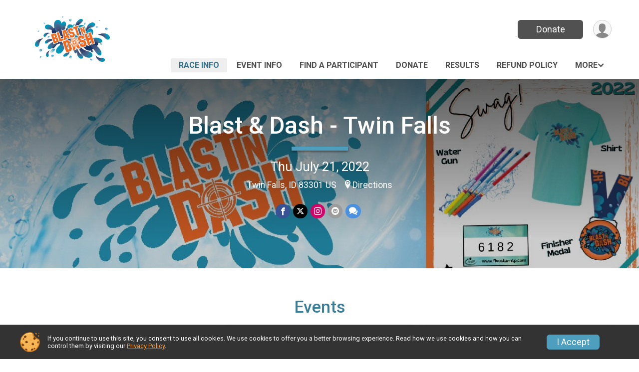

--- FILE ---
content_type: text/html; charset=utf-8
request_url: https://runsignup.com/Race/ID/TwinFalls/BlastDashTwinFalls
body_size: 11048
content:
<!DOCTYPE html>
<html lang="en-US">
	<head>
				<script defer="defer" src="https://cdnjs.runsignup.com/ajax/libs/webfont/1.6.28/webfontloader.js" integrity="sha512-v/wOVTkoU7mXEJC3hXnw9AA6v32qzpknvuUF6J2Lbkasxaxn2nYcl+HGB7fr/kChGfCqubVr1n2sq1UFu3Gh1w==" crossorigin="anonymous"></script>
		<link rel="preconnect" href="https://fonts.gstatic.com" />
		<link rel="preconnect" href="https://www.gstatic.com" />
		<link rel="preconnect" href="https://fonts.googleapis.com" />

				<script defer="defer" type="text/javascript" src="https://d368g9lw5ileu7.cloudfront.net/js/race/templates/raceTemplate3.min.bOzgCU.js"></script>		<script defer="defer" type="text/javascript" src="https://d368g9lw5ileu7.cloudfront.net/js/ui/stickyHeader.min.bLz6Mi.js"></script>
				<script defer="defer" type="text/javascript" src="https://d368g9lw5ileu7.cloudfront.net/js/components/lazyLoad.min.bLGmDc.js"></script>		
				<link rel="stylesheet" type="text/css" href="https://d368g9lw5ileu7.cloudfront.net/css/frameRaceTemplate3.scss.rsu.min.bPyai9.css" />

		

			<meta name="viewport" content="width=device-width,initial-scale=1,shrink-to-fit=no,viewport-fit=cover" />
	<meta http-equiv="Content-Type" content="text/html;charset=utf-8" />
<meta name="verify-v1" content="pPPI9MXDo069DhV+2itqhV46AR8OWnG+NxzCulTUTns=" />
<meta name="google-site-verification" content="wFyq2zuG7IBY5ilQqEELBypyn04UZIYBgKPHrTMnTUg" />

	<link rel="canonical" href="https://runsignup.com/Race/ID/TwinFalls/BlastDashTwinFalls" />

								<link rel="search" type="application/opensearchdescription+xml" title="RunSignup" href="/opensearch.xml" />
	
<title>Blast &amp; Dash - Twin Falls</title>

	<meta property="og:url" content="https://runsignup.com/Race/ID/TwinFalls/BlastDashTwinFalls" />

		
	<meta property="og:title" content="Blast &amp; Dash - Twin Falls" />
	<meta name="twitter:title" content="Blast &amp; Dash - Twin Falls" />
			<meta name="keywords" content="Blast &amp; Dash - Twin Falls,Twin Falls ID, Run, Running, Register, Sign Up" />
	<meta name="description" content="The Blast &amp; Dash - Twin Falls is on Thursday July 21, 2022. It includes the following events: 5K, 5K - Help With Registration Then Run, and Virtual 5K." />
	<meta property="og:description" content="The Blast &amp; Dash - Twin Falls is on Thursday July 21, 2022. It includes the following events: 5K, 5K - Help With Registration Then Run, and Virtual 5K." />
	<meta name="twitter:description" content="The Blast &amp; Dash - Twin Falls is on Thursday July 21, 2022. It includes the following events: 5K, 5K - Help With Registration Then Run, and Virtual 5K." />
	<meta property="og:type" content="website" />
				
									
										<meta property="og:image" content="https://d368g9lw5ileu7.cloudfront.net/races/race128844-social382x200.bIvEr-.jpg" />

										<meta property="og:image:width" content="382" />
				<meta property="og:image:height" content="200" />
			
			<meta name="twitter:card" content="summary_large_image" />
			<meta name="twitter:image" content="https://d368g9lw5ileu7.cloudfront.net/races/race128844-social382x200.bIvEr-.jpg" />
				<meta property="og:site_name" content="Blast &amp; Dash - Twin Falls" />

		



		<link rel="icon" href="https://d368g9lw5ileu7.cloudfront.net/img/nonversioned/favicon/runsignup/icon.png" type="image/png" /> 	<link rel="icon" href="https://d368g9lw5ileu7.cloudfront.net/img/nonversioned/favicon/runsignup/icon.svg" type="image/svg+xml" /> 
		<link rel="apple-touch-icon" href="https://d368g9lw5ileu7.cloudfront.net/img/nonversioned/favicon/runsignup/apple-touch-icon.png" /> 
	<link rel="manifest" href="https://d368g9lw5ileu7.cloudfront.net/manifest/runsignup/site.bJOg53.webmanifest" />

				
							


		
				
								<link rel="stylesheet" type="text/css" href="https://d3dq00cdhq56qd.cloudfront.net/c114921.bPxM_5.bICBN7/race/129792/bf57280920db1d02d9b2bf0cd92be67e/themedRaceTemplate3-otf.scss.css" />
			
				<!-- DYNAMIC_CSS_PLACEHOLDER -->

				
<link rel="stylesheet" type="text/css" href="https://iad-dynamic-assets.runsignup.com/us-east-1-src/prod/iconfonts/ee8f7e0577a3411fb0287beac2f41140/style.css" />
				
	<script type="text/javascript" src="https://cdnjs.runsignup.com/ajax/libs/jquery/3.7.1/jquery.min.js" integrity="sha512-v2CJ7UaYy4JwqLDIrZUI/4hqeoQieOmAZNXBeQyjo21dadnwR+8ZaIJVT8EE2iyI61OV8e6M8PP2/4hpQINQ/g==" crossorigin="anonymous"></script>
	<script type="text/javascript" src="https://cdnjs.runsignup.com/ajax/libs/jqueryui/1.14.1/jquery-ui.min.js" integrity="sha512-MSOo1aY+3pXCOCdGAYoBZ6YGI0aragoQsg1mKKBHXCYPIWxamwOE7Drh+N5CPgGI5SA9IEKJiPjdfqWFWmZtRA==" crossorigin="anonymous"></script>

<script type="application/json" id="sessionJsData">
{
			"csrf": "JIW2cZVG3P2y29dLlPMNBWh9vGnYnnMA",
		"serverTzOffset": -18000000
}
</script>

<script type="text/javascript" src="https://d368g9lw5ileu7.cloudfront.net/js/session.min.bN4VU_.js"></script><script type="text/javascript" src="https://d368g9lw5ileu7.cloudfront.net/js/utils.min.bPhFFz.js"></script><script type="text/javascript" src="https://d368g9lw5ileu7.cloudfront.net/js/windows.min.bz27OH.js"></script>
	<script defer="defer" type="text/javascript" src="https://d368g9lw5ileu7.cloudfront.net/js/analytics/runalytics.min.bOsW8C.js"></script>	<script type="application/json" id="runalyticsData">
	{
					"raceId": 129792,
			"timezone": "America\/Denver",
				"analyticsApiBaseUrl": "https:\/\/analytics.runsignup.com\/prod\/",
		"validTrackingSources": [1,100,200,300,400,500,600],
		"validTrackingMediums": [1,200,201,202,203,204,300,400,500,501,600]
	}
	</script>


		
									


	
					<script async src="https://www.googletagmanager.com/gtag/js?id=G-EW8QY8DJRE"></script>
		<script>//<![CDATA[
			window.dataLayer = window.dataLayer || [];
			function gtag(){dataLayer.push(arguments);}
			gtag('js', new Date());
			gtag('config', "G-EW8QY8DJRE"
											);
		//]]></script>
	
															<script async src="https://www.googletagmanager.com/gtag/js?id=G-QKEVS8BTWC"></script>
		<script>//<![CDATA[
			window.dataLayer = window.dataLayer || [];
			function gtag(){dataLayer.push(arguments);}
			gtag('js', new Date());
			gtag('config', "G-QKEVS8BTWC",
				{				"domain": "runsignup.com",
				"user_type": "public",
				"business_line": "RunSignup",
				"site_type": "Race Site"				}
			);
								//]]></script>
	
				
		
																		<script>//<![CDATA[
		!function(f,b,e,v,n,t,s){if(f.fbq)return;n=f.fbq=function(){n.callMethod?
		n.callMethod.apply(n,arguments):n.queue.push(arguments)};if(!f._fbq)f._fbq=n;
		n.push=n;n.loaded=!0;n.version='2.0';n.queue=[];t=b.createElement(e);t.async=!0;
		t.src=v;s=b.getElementsByTagName(e)[0];s.parentNode.insertBefore(t,s)}(window,
		document,'script','https://connect.facebook.net/en_US/fbevents.js');

		// intentionally before init
		fbq('dataProcessingOptions', []);
		
		// init pixel
		fbq('init', 361140391130704);
		fbq('track', 'PageView');
//]]></script>
		
																											
				
				<script defer="defer" type="text/javascript" src="https://d368g9lw5ileu7.cloudfront.net/js/ui/rsuMobileNav.min.bO77bH.js"></script>	</head>
	<body data-popup-style="1">

				<a href="#mainContent" class="rsuBtn rsuBtn--xs rsuBtn--themed margin-0 rsuSkipNavLink">Skip to main content</a>

					<div id="blackOverlay" class="overlay overlayBlack"></div>



	<div id="acceptCookies" style="display: none;">
		<p>
			In order to use RunSignup, your browser must accept cookies.  Otherwise, you will not be able to register for races or use other functionality of the website.
			However, your browser doesn't appear to allow cookies by default.
		</p>
					<p>
				<b>Click the “Accept Cookie Policy” button below to accept the use of cookies on your browser.</b>
			</p>
			<p>
				If you still see this message after clicking the link, then your browser settings are likely set to not allow cookies.
				Please try enabling cookies.  You can find instructions at <a href="https://www.whatismybrowser.com/guides/how-to-enable-cookies/auto">https://www.whatismybrowser.com/guides/how-to-enable-cookies/auto</a>.
			</p>
			<hr class="hr--gray" />
			<div class="ta-center submitBackLinks">
				<form method="post" action="/WidgetAux/AcceptCookies" target="acceptCookies">
					<button type="submit" class="rsuBtn rsuBtn--primary">Accept Cookie Policy</button>
				</form>
			</div>
				<iframe name="acceptCookies" height="0" width="0" frameborder="0" scrolling="no"></iframe>
	</div>
	<script type="text/javascript" src="https://d368g9lw5ileu7.cloudfront.net/js/acceptCookiesPopup.min.bEboUX.js"></script>


				

				
		
								
	<div class="stickyHeader" data-scroll-top-down="160">
		<div class="stickyHeader__container container">
			<div class="stickyHeader__left">
				<button type="button" class="rsuMobileNavMenuBtn rsuMobileNavMenuBtn--sticky" aria-label="Toggle Mobile Navigation"><i class="icon icon-menu" aria-hidden="true" ></i></button>
				<div class="stickyHeader__logo hidden-xs-down">
										<a href="/Race/ID/TwinFalls/BlastDashTwinFalls" >
													<img src="https://d368g9lw5ileu7.cloudfront.net/races/race129792-scaled-logo-0.bMitZs.png" alt="Blast &amp; Dash - Twin Falls home" />
											</a>
				</div>
				<div class="stickyHeader__details">
					<h2 class="" >
													<a href="/Race/ID/TwinFalls/BlastDashTwinFalls">Blast &amp; Dash - Twin Falls</a>
																							</h2>
					<span class="date">
																																																																										Thu July 21 2022
																											
																										</span>
				</div>
			</div>

						<div class="stickyHeader__actions stickyHeader__actions--mobile-flex">
								
																																										<a href="/Race/Donate/ID/TwinFalls/BlastDashTwinFalls" class="rsuBtn rsuBtn--primary rsuBtn--md rsuBtn--mobile-responsive margin-tb-0">
														Donate
						
													</a>
									
			</div>
			<div class="stickyHeader__avatar-menu hidden-xs-down margin-l-10">
								
<button type="button" aria-label="User Menu" class="rsuCircleImg rsuCircleImg--xs "  data-rsu-menu="userRsuMenu2" style="background-image: url(https://d368g9lw5ileu7.cloudfront.net/img/user.bOhrdK.svg);"></button>
<div class="rsuMenu padding-0" id="userRsuMenu2" hidden="hidden">
	<div class="rsuMenu__content overflow-auto">
		<div class="rsuAccountMenu">
			<div class="rsuAccountMenu__header">
																					<img src="https://d368g9lw5ileu7.cloudfront.net/img/logos/logo-rsu.bIAeuH.svg"
					alt=""
					class="rsuAccountMenu__logo"
					style="width: 200px;"
				/>
			</div>
			<div class="rsuAccountMenu__content">
																		<a href="/Login" class="rsuAccountMenu__link">
						<div class="rsuAccountMenu__link__main">
							<div class="rsuAccountMenu__link__img rsuAccountMenu__link__img--signIn" aria-hidden="true"></div>
							<div class="rsuAccountMenu__link__content">
								<div class="rsuAccountMenu__link__content__title">Sign In</div>
							</div>
						</div>
					</a>

										<a href="/CreateAccount?redirect=%2FRace%2FID%2FTwinFalls%2FBlastDashTwinFalls" class="rsuAccountMenu__link">
						<div class="rsuAccountMenu__link__main">
							<div class="rsuAccountMenu__link__img rsuAccountMenu__link__img--createAccount" aria-hidden="true"></div>
							<div class="rsuAccountMenu__link__content">
								<div class="rsuAccountMenu__link__content__title">Create Account</div>
							</div>
						</div>
					</a>

										<a href="https://help.runsignup.com/" class="rsuAccountMenu__link" target="_blank" rel="noopener noreferrer">
						<div class="rsuAccountMenu__link__main">
							<div class="rsuAccountMenu__link__img rsuAccountMenu__link__img--help" aria-hidden="true"></div>
							<div class="rsuAccountMenu__link__content">
								<div class="rsuAccountMenu__link__content__title">Help</div>
							</div>
						</div>
					</a>
							</div>
		</div>
	</div>
</div>

<script defer="defer" type="text/javascript" src="https://d368g9lw5ileu7.cloudfront.net/js/ui/rsuMenu.min.bNnn_m.js"></script>			</div>
		</div>
	</div>
		
				
<nav class="runnerUI3Nav rsuMobileNav rsuMobileNav--left" data-focus="#rsuMobileNavCloseBtn" aria-hidden="true">
	<button type="button" id="rsuMobileNavCloseBtn" class="rsuMobileNav__closeBtn rsuBtn rsuBtn--text--white rsuBtn--padding-xs margin-t-25 margin-l-10 margin-b-0" aria-label="Close or Skip Mobile Navigation"><i class="icon icon-cross fs-md-2 margin-0" aria-hidden="true" ></i></button>
	<div class="rsuMobileNav__content">
		<ul>
											<li class="rsuMobileNav__link">
											<a href="/Race/ID/TwinFalls/BlastDashTwinFalls"
													>Race Info</a>
					
														</li>
												<li class="rsuMobileNav__link">
											<a href="/Race/Events/ID/TwinFalls/BlastDashTwinFalls"
													>Event Info</a>
					
														</li>
												<li class="rsuMobileNav__link">
											<a href="/Race/FindARunner/?raceId=129792"
													>Find a Participant</a>
					
														</li>
												<li class="rsuMobileNav__link">
											<a href="/Race/Donate/ID/TwinFalls/BlastDashTwinFalls"
													>Donate</a>
					
														</li>
												<li class="rsuMobileNav__link">
											<a href="/Race/Results/129792"
													>Results</a>
					
														</li>
												<li class="rsuMobileNav__link">
											<a href="/Race/129792/RefundPolicy"
													>Refund Policy</a>
					
														</li>
												<li class="rsuMobileNav__link">
											<a href="/Race/129792/RaceInsurance"
													>Race Insurance</a>
					
														</li>
												<li class="rsuMobileNav__link">
											<a href="/Race/Photos/ID/TwinFalls/BlastDashTwinFalls"
													>Photos</a>
					
														</li>
							</ul>
	</div>
</nav>

				<div class="rsuMobileNavOverlay"></div>

				<div class="rsu-template-wrapper rsuMobileNavPageContainer">
			<div id="transparencyScreen"></div>

						
										
				
<div class="rsu-racesite-template2">
		
			
				
<div class="head">
	<div class="container">
		<div class="flex-parent flex-wrap">
			<button type="button" class="rsuMobileNavMenuBtn" aria-label="Toggle Mobile Navigation"><i class="icon icon-menu" aria-hidden="true" ></i></button>
			<div class="template-race-logo">
								<a href="/Race/ID/TwinFalls/BlastDashTwinFalls" >
											<img src="https://d368g9lw5ileu7.cloudfront.net/races/race129792-scaled-logo-0.bMitZs.png" alt="Blast &amp; Dash - Twin Falls home" />
									</a>
			</div>
			<div class="flex-1 flex-parent template-head-right flex-direction-column">
				<div class="action-buttons flex-parent align-items-center">
																																																												<a href="/Race/Donate/ID/TwinFalls/BlastDashTwinFalls" class="rsuBtn rsuBtn--primary rsuBtn--mobile-responsive rsuBtn--full-width-sm margin-0">
																Donate
							
															</a>
																							
					<div class="template-avatar-menu">
						
<button type="button" aria-label="User Menu" class="rsuCircleImg rsuCircleImg--xs "  data-rsu-menu="userRsuMenu" style="background-image: url(https://d368g9lw5ileu7.cloudfront.net/img/user.bOhrdK.svg);"></button>
<div class="rsuMenu padding-0" id="userRsuMenu" hidden="hidden">
	<div class="rsuMenu__content overflow-auto">
		<div class="rsuAccountMenu">
			<div class="rsuAccountMenu__header">
																					<img src="https://d368g9lw5ileu7.cloudfront.net/img/logos/logo-rsu.bIAeuH.svg"
					alt=""
					class="rsuAccountMenu__logo"
					style="width: 200px;"
				/>
			</div>
			<div class="rsuAccountMenu__content">
																		<a href="/Login" class="rsuAccountMenu__link">
						<div class="rsuAccountMenu__link__main">
							<div class="rsuAccountMenu__link__img rsuAccountMenu__link__img--signIn" aria-hidden="true"></div>
							<div class="rsuAccountMenu__link__content">
								<div class="rsuAccountMenu__link__content__title">Sign In</div>
							</div>
						</div>
					</a>

										<a href="/CreateAccount?redirect=%2FRace%2FID%2FTwinFalls%2FBlastDashTwinFalls" class="rsuAccountMenu__link">
						<div class="rsuAccountMenu__link__main">
							<div class="rsuAccountMenu__link__img rsuAccountMenu__link__img--createAccount" aria-hidden="true"></div>
							<div class="rsuAccountMenu__link__content">
								<div class="rsuAccountMenu__link__content__title">Create Account</div>
							</div>
						</div>
					</a>

										<a href="https://help.runsignup.com/" class="rsuAccountMenu__link" target="_blank" rel="noopener noreferrer">
						<div class="rsuAccountMenu__link__main">
							<div class="rsuAccountMenu__link__img rsuAccountMenu__link__img--help" aria-hidden="true"></div>
							<div class="rsuAccountMenu__link__content">
								<div class="rsuAccountMenu__link__content__title">Help</div>
							</div>
						</div>
					</a>
							</div>
		</div>
	</div>
</div>

					</div>
				</div>
				<div class="race-navigation flex-1">
					<nav class="runnerUI3Nav">
						<ul class="menu primaryMenu">
																						
	<li class="current">
		<a
							href="/Race/ID/TwinFalls/BlastDashTwinFalls"
								>Race Info</a>

					</li>
															
	<li >
		<a
							href="/Race/Events/ID/TwinFalls/BlastDashTwinFalls"
								>Event Info</a>

					</li>
															
	<li >
		<a
							href="/Race/FindARunner/?raceId=129792"
								>Find a Participant</a>

					</li>
															
	<li >
		<a
							href="/Race/Donate/ID/TwinFalls/BlastDashTwinFalls"
								>Donate</a>

					</li>
															
	<li >
		<a
							href="/Race/Results/129792"
								>Results</a>

					</li>
															
	<li >
		<a
							href="/Race/129792/RefundPolicy"
								>Refund Policy</a>

					</li>
																													<li><button type="button" value="menuShowMore" class="parent icon-angle-down">More</button></li>
													</ul>
					</nav>
				</div>
			</div>
										<div class="container">
					<div class="menu-more" style="display:none;">
						<ul class="menu container">
																						
	<li >
		<a
							href="/Race/129792/RaceInsurance"
								>Race Insurance</a>

					</li>
															
	<li >
		<a
							href="/Race/Photos/ID/TwinFalls/BlastDashTwinFalls"
								>Photos</a>

					</li>
													</ul>
					</div>
				</div>
					</div>
	</div>
</div>

														
<div class="race-branding ">
		<div class="race-branding-hero">
				
<img
						src="https://d368g9lw5ileu7.cloudfront.net/races/races-128xxx/128844/raceBanner-NSTLpUzo-bIyxvG.jpg"
		srcset="
									https://d368g9lw5ileu7.cloudfront.net/races/races-128xxx/128844/raceBanner-NSTLpUzo-bIyxvG.jpg 1200w,
			https://d368g9lw5ileu7.cloudfront.net/races/races-128xxx/128844/raceBanner-NSTLpUzo-bIyxvG-medium.jpg 960w,
			https://d368g9lw5ileu7.cloudfront.net/races/races-128xxx/128844/raceBanner-NSTLpUzo-bIyxvG-small.jpg 480w
		"
		sizes="
		(min-width: 1500px) 1500px,
		100vw
	"
	border="0" alt=""
/>
	</div>

	<div class="container">
		<div class="bs3-row">
			<div class="col-md-8 centered race-details">
								<h1 class="runnerUITitle " >
											<a href="/Race/ID/TwinFalls/BlastDashTwinFalls">Blast &amp; Dash - Twin Falls</a>
																			</h1>

													<div class="short-divider"></div>
								
				<div class="race-date">
										
																				Thu July 21, 2022
									
							</div>
				<div class="race-location">
																							Twin Falls, ID 83301 US
																						<span class="directions">
							<a class="hasTouchscreenUrl icon-location2" href="/Race/Info/ID/TwinFalls/BlastDashTwinFalls#directions" data-touch-href="https://maps.apple.com/?daddr=2015+Nielsen+Point+Pl%2CTwin+Falls+ID+83301">Directions</a>
						</span>
									</div>
				<div class="race-socialshare">
					<div class="shareLinks">
																											




		
												
						






<div class="rsuSocialMediaBtnGroup padding-10">
		<button type="button" class="rsuSocialMediaBtn icon icon-facebook rsuSocialMediaBtn--fb rsuSocialMediaBtn--small" aria-label="Share on Facebook"
		data-share-type="facebook"
		data-url=""
	>
	</button>
	
		<button type="button" class="rsuSocialMediaBtn icon icon-twitter-x rsuSocialMediaBtn--tw rsuSocialMediaBtn--small" data-share-type="twitter" data-popup-id-prefix="raceShareLink" aria-label="Share on Twitter"></button>
	
	<div id="raceShareLink-socialSharePopup-twitter" hidden="hidden" data-append-url="true">
		<div class="formInput margin-t-15">
			<label class="formInput__label margin-t-5" for="socialShareTwitterMessage">Enter your Tweet</label>
			<textarea rows="5" cols="100" class="noTinyMce margin-t-5" id="socialShareTwitterMessage" placeholder="Your Message" required="required">	Check out this race! </textarea>
		</div>

				<div data-action="post">
			<div class="ta-center submitBackLinks">
				<a href="#" rel="me" target="_blank" class="submit rsuBtn rsuBtn--twitter margin-0"><i class="icon icon-twitter-x margin-r-10" aria-hidden="true" ></i> Tweet</a>
			</div>
		</div>
	</div>

				<a class="rsuSocialMediaBtn icon icon-instagram rsuSocialMediaBtn--ig rsuSocialMediaBtn--small"
			href="https://instagram.com/fivestarntp"
			target="_blank"
			rel="noopener noreferrer"
		>
		</a>
			<button type="button" class="rsuSocialMediaBtn icon icon-mail4 rsuSocialMediaBtn--gray rsuSocialMediaBtn--small" aria-label="Share via Email"
		data-share-type="email"
		data-default-recipient=""
		data-email-subject="Check out this race!"
		data-email-body="Check out this race!"
		data-append-current-url="true"
	>
	</button>
		<button type="button" class="rsuSocialMediaBtn icon icon-bubbles2 rsuSocialMediaBtn--sms rsuSocialMediaBtn--small" data-share-type="sms" data-popup-id-prefix="raceShareLink" aria-label="Share through Text"></button>
	
		<div id="raceShareLink-socialSharePopup-sms" hidden="hidden" data-append-url="true">
		<div class="formInput margin-t-15">
			<label class="formInput__label" for="socialShareSmsMessage">Enter your message</label>
			<textarea rows="5" cols="100" class="noTinyMce margin-t-5" id="socialShareSmsMessage" placeholder="Your Message" required="required">Check out this race!</textarea>
		</div>
		<p class="padding-0 ta-center fs-xs-2">Please be advised that utilizing this text feature may result in additional SMS and data charges from your mobile service provider. </p>
		<div data-action="send">
			<div class="ta-center submitBackLinks">
				<a href="" class="submit rsuBtn rsuBtn--twitter margin-0"><i class="icon icon-bubble" aria-hidden="true" ></i> Send Text</a>
			</div>
		</div>
	</div>
</div>

<script defer="defer" type="text/javascript" src="https://d368g9lw5ileu7.cloudfront.net/js/rsuSocialMediaButtons.min.bMZnZw.js"></script>																		</div>
				</div>
				<div class="racejoy">
														</div>
			</div>
		</div>
	</div>

		
	<span class="hero-opacity"></span>
	<span class="gradient"></span>
</div>
					
				
		<script type="application/ld+json">{"@context":"http:\/\/schema.org","@type":"SportsEvent","additionalType":"Product","name":"Blast & Dash - Twin Falls","location":{"@type":"Place","name":"Twin Falls","address":{"@type":"PostalAddress","streetAddress":"2015 Nielsen Point Pl","addressLocality":"Twin Falls","postalCode":"83301","addressRegion":"ID","addressCountry":"US"}},"startDate":"2022-07-21T19:00:00-06:00","description":"Who wants to be in the biggest Squirt Gun Battle of the summer? \u00a0We&#39;ll be BLASTIN&#39; &amp; DASHIN&#39; in Twin Falls and giving out squirt guns to all registered participants! \u00a0Awesome race shirts, squirt guns and a shot at awards (Overalls, Masters, Grand Masters, Senior Masters, and the Top 3 in all the Age Groups...plus more (6 &amp; Under, 7 &amp; 8, 9 &amp; 10, 11-14, 15-19, through 80&#43;)!","url":"https:\/\/runsignup.com\/Race\/ID\/TwinFalls\/BlastDashTwinFalls","image":"https:\/\/d368g9lw5ileu7.cloudfront.net\/races\/races-128xxx\/128844\/raceBanner-NSTLpUzo-bIyxvG.jpg","organizer":{"@type":"Organization","name":"Blast & Dash - Twin Falls","url":"https:\/\/runsignup.com\/"}}</script>

							
			
								<div class="race-content">
			<main id="mainContent">
																																<div class="container">
						

		

			
	
	

		<div class="rsuEventTileContainer ">

					<div class="ta-center margin-b-20">
				<h2>Events</h2>
			</div>
		
				
				
				
				<div class="d-grid grid-gap-20 eventGrid ">
			<div  >
	<div class=" rsuBorderTop rsuTile border-0 rounded-3 lt-gray rsuEventTile">
						<div class="rsuEventTile__content">
									<h2 class="rsuEventTile__header">
				<a href="/Race/Events/ID/TwinFalls/BlastDashTwinFalls#event-608964">5K</a>
			</h2>

			<div class="rsuEventTile__information">
								
								
																																																												
						
																					<div class="rsuEventTile__time">
									<span class="sr-only">Time:</span>
									7:00PM MDT
																	</div>
																						
								<div class="rsuEventTile__description">
																															</div>
			</div>
			<div class="rsuEventTile__actionBtn">
							</div>
		</div>

					</div>
</div>

<script defer="defer" type="text/javascript" src="https://d368g9lw5ileu7.cloudfront.net/js/ui/rsuRibbon.min.bO8Qam.js"></script>																																									


<div  >
	<div class=" rsuBorderTop rsuTile border-0 rounded-3 lt-gray rsuEventTile">
						<div class="rsuEventTile__content">
									<h2 class="rsuEventTile__header">
				<a href="/Race/Events/ID/TwinFalls/BlastDashTwinFalls#event-608965">5K - Help With Registration Then Run</a>
			</h2>

			<div class="rsuEventTile__information">
								
								
																			
						
																												
								<div class="rsuEventTile__description">
																																	<div class="note">
							Open to ages 15 - 99.
						</div>
									</div>
			</div>
			<div class="rsuEventTile__actionBtn">
							</div>
		</div>

					</div>
</div>

																																									


<div  >
	<div class=" rsuBorderTop rsuTile border-0 rounded-3 lt-gray rsuEventTile">
						<div class="rsuEventTile__content">
									<h2 class="rsuEventTile__header">
				<a href="/Race/Events/ID/TwinFalls/BlastDashTwinFalls#event-608966">Virtual 5K</a>
			</h2>

			<div class="rsuEventTile__information">
								
								
																			
						
																												
								<div class="rsuEventTile__description">
																															</div>
			</div>
			<div class="rsuEventTile__actionBtn">
							</div>
		</div>

					</div>
</div>
		</div>

				
	</div>

<script defer="defer" type="text/javascript" src="https://d368g9lw5ileu7.cloudfront.net/js/race/templates/raceTemplateEvents.min.bFD2Ky.js"></script>					</div>
								<div class="container">
					<div class="bs4-row">
						<div class="col-md-12">
														
							



	

<section class="orderable noBorder">
<div class="margin-b-25">
<h2>Place</h2>
<div>
2015 Nielsen Point Pl<br/>
Twin Falls Visitors Center<br/>
Twin Falls, ID US 83301
</div>
</div>
</section>
<section class="orderable noBorder">
<div>
<h2>Description</h2>
<div class="margin-b-25">
<div id="raceFullDesc">
<p>Who wants to be in the biggest Squirt Gun Battle of the summer?  We&#39;ll be BLASTIN&#39; &amp; DASHIN&#39; in Twin Falls and giving out squirt guns to all registered participants!  Awesome race shirts, squirt guns and a shot at awards (Overalls, Masters, Grand Masters, Senior Masters, and the Top 3 in all the Age Groups...plus more (6 &amp; Under, 7 &amp; 8, 9 &amp; 10, 11-14, 15-19, through 80&#43;)!</p>
</div>
</div>
</div>
</section>
<section id="contactFormSection" class="orderable noBorder">
<div class="margin-b-25">
<h2>Race Contact Info</h2>
<div>
<section
class="noBorder contactFormSection padding-0">
<p class="hideContactForm">If you have any questions about this race, click the button below.</p>
<button type="button" class="rsuBtn rsuBtn--md hideContactFormBtn
rsuBtn--primary" aria-label="Click to reveal the contact form for questions">Questions?</button>
<div class="contactFormTemplate" hidden="hidden">
<form method="post" class="contactForm" action="/Race/Contact/129792">
<div data-action="fields">
<div class="bs4-row margin-t-10">
<div class="col-sm-6 col-md-4 margin-b-15 formInput">
<label class="formInput__label d-block margin-b-5" for="contactFormName">Name <span class="required" aria-label="Required information">*</span></label>
<input type="text" class="input-full-width" id="contactFormName" name="name" required="required" />
</div>
<div class="col-sm-6 col-md-4 margin-b-15 formInput">
<label class="formInput__label d-block margin-b-5" for="contactFormEmail">Email <span class="required" aria-label="Required information">*</span></label>
<input type="email" class="input-full-width" id="contactFormEmail" name="email" required="required" />
</div>
<div class="col-sm-6 col-md-4 margin-b-15 formInput">
<label class="formInput__label d-block margin-b-5" for="contactFormPhone">Phone</label>
<input type="tel" class="input-full-width" id="contactFormPhone" name="phone" />
</div>
<div class="col-md-12 margin-b-15 formInput">
<label class="formInput__label d-block margin-b-5" for="contactFormMessage">Question/Message <span class="required" aria-label="Required information">*</span></label>
<textarea rows="5" cols="50" class="input-full-width" id="contactFormMessage" name="msg" required="required"></textarea>
</div>
<div class="col-md-12 }">
<div class="margin-tb-10 d-inline-block">
<script defer="defer" src="https://www.google.com/recaptcha/api.js?hl=en"></script>
<div class="g-recaptcha" data-sitekey="6LcdnRATAAAAAA4C48ibTO2oi9ikfu_Avc1VfsZP"></div>
</div>
</div>
</div>
<div class="submitBackLinks">
<button type="submit" class="rsuBtn rsuBtn--md
rsuBtn--primary">Send Message</button>
<button type="button" class="rsuBtn rsuBtn--gray rsuBtn--md contactFormCancel" value="cancel">Cancel</button>
<input type="hidden" name="spamCheckMd5" value="ab46d04039a58da93969b187ebdedae4" />
<input type="hidden" name="spamCheck" value="" />
<script type="text/javascript">//<![CDATA[
$(function() {
$("input[name='spamCheck']").val("1768847949");
});
//]]></script>
<input type="hidden" name="csrf" value="JIW2cZVG3P2y29dLlPMNBWh9vGnYnnMA" />
</div>
</div>
<div data-action="submitting" style="display: none;" hidden="hidden">
<p>Please wait while we submit your question/message.</p>
</div>
<div data-action="complete" style="display: none;" hidden="hidden">
<p>Your question/message has been sent to the race director.</p>
</div>
</form>
</div>
<script type="text/javascript" src="https://d368g9lw5ileu7.cloudfront.net/js/components/contactForm.min.bMCyPH.js"></script></section>
</div>
</div>
</section>
<section class="orderable noBorder overflow-auto">
<section class="orderable noBorder overflow-auto">
<div class="margin-b-25">
</div>
</section>
</section>
<section class="orderable noBorder">
<div class="margin-b-25">
<h2>Event Registration</h2>
<div>
<p><b>Preview Pricing:  (Ends 5/18)</b></p>
<ul><li>5K:  $25</li><li>5K-Help with registration then Run:  $10</li><li><span style="color:#666666">Virtual 5K:  $25</span></li></ul>
<p><b>Early Bird Registration:  (Ends 5/31)</b></p>
<ul><li>5K:  $30</li><li>5K-Help with registration then Run:  $10</li><li><span style="color:#666666">Virtual 5K:  $30</span></li></ul>
<p><b>Regular Registration:  (Ends 7/15)</b></p>
<ul><li>5K:  $35</li><li>5K-Help with registration then Run:  $10</li><li><span style="color:#666666">Virtual 5K...$35</span></li></ul>
<p><b>Last Minute:  (Ends 7/21)</b></p>
<ul><li>5K:  $40<br />5K-Help with registration then Run:  $10<br />Virtual 5K:  $40</li></ul>
<p><b>Race Day:</b></p>
<ul><li>Race day registrations are welcome for $5 additional ($45) - (shirts will be available while supplies last).</li></ul>
<p>All participants receive a shirt, squirt gun &amp; ONE water bottle. Shirts &amp; sizes are guaranteed if you register by 7/15...we&#39;ll order extra, but we can&#39;t guarantee anything after July 15th.</p>
</div>
</div>
</section>
<section class="orderable noBorder">
<div class="margin-b-25">
<h2>Awards &amp; Goodies</h2>
<div>
<p>We have awesome award medals in the following categories:   Top 3 overall M/F, Top 3 overall masters M/F, Overall grand master&#39;s M/F, Overall Sr. master&#39;s M/F, Top 3 in each of the normal 5 year age groups...PLUS: 6 years &amp; Under, 7 &amp; 8 years, 9 &amp; 10 years, 11-14, 15-19, through 75&#43;.   Awesome race shirts to all participants...guaranteed &amp; in your size if you register by 6/15.  Water bottle blaster squirt gun with one water bottle (but you&#39;re welcome to bring your own too)!</p>
</div>
</div>
</section>
<section class="orderable noBorder">
<div class="margin-b-25">
<h2>Groups &amp; Teams</h2>
<div>
<p>What&#39;s better than squirting your kids?  Bringing all your buddies so they can squirt their kids too!  So, grab the people you know (or don&#39;t know). Share your evening with other like minded folks and score a great discount.</p>
<p>5&#43;:  $2.50 off</p>
<p>11&#43;:  $3.75 off</p>
<p>21&#43;:  $5 off</p>
<p>51&#43;:  $6.25 off</p>
<p>100&#43;:  $7.50 off</p>
</div>
</div>
</section>
<section class="orderable noBorder">
<div class="margin-b-25">
<h2>REFER FRIENDS &amp; GET REWARDED!</h2>
<div>
<p>Refer 5 or more friends and get a GIFT on us! </p>
<p><img src="https://d2mkojm4rk40ta.cloudfront.net/us-east-1-src/prod/clientUploads/2022-04/28/1/128844/cb261749-c737-42e3-a812-96a8ba6ba00b-bIAV6A.png" alt="" width="400" height="300" /></p>
<p>5&#43; = Coffee Mug <br />10&#43; You choose = Coffee Mug OR Tumbler <br />15&#43; You choose = Coffee Mug, Tumbler, Race Hat, OR T-Shirt<br />20&#43; You choose = Coffee Mug, Tumbler, Race Hat, T-Shirt, Visor, HeadSweat OR 1 Free Race! </p>
</div>
</div>
</section>
<section class="orderable noBorder">
<div class="margin-b-25">
<h2>Virtual Running - How It Works and How to Submit Time</h2>
<div>
<p>Can&#39;t make it out to the event site on race day?</p>
<p>Still want to participate or support the cause and have a shot at an award? or maybe you saw the shirt and said:  &#34;Sweet...I want one!&#34;  Then the virtual race is for you.  Run when &amp; where you want, just submit your time by end of Race Day.  We&#39;ll ship out virtual packages the Monday after event date! *Shipping available for continental US only.</p>
<p>New to Virtual Running?  Here&#39;s how it works:</p>
<p><b>Step 1:</b></p>
<ul><li>Get excited, grab some friends and buddies to join you!  Sign up and register for the Blast &amp; Dash 5K Twin Falls!</li></ul>
<p><b>Step 2:</b></p>
<ul><li>Hydrate, grab your buddy (or not), and get ready to get moving!</li></ul>
<p><b>Step 3:</b></p>
<ul><li>Get out there and run or walk! You can run at the park, your favorite route in your neighborhood; anywhere you want.   Please remember to be safe!</li></ul>
<p><b>Step 4:</b></p>
<ul><li>HAVE FUN!~</li><li>Share your distance, a selfie, or a picture along your race route and use the hashtag #BlastandDashTwinFalls5K  #fivestarrunning  #fivestarntp</li></ul>
<p><b>Step 5:</b></p>
<ul><li>Submit your results online via your registration </li><li>You can submit your race time anytime until 6/30 &#64;11:59PM.</li></ul>
<p><b>Step 6</b>:</p>
<ul><li>View your Results Monday after the Event Date.</li></ul>
</div>
</div>
</section>
<section class="orderable noBorder">
<div class="margin-b-25">
<h2>Five Star Turkey Trot and Championships</h2>
<div>
<p>All participants will receive FREE entry into the 2022 Five Star Turkey Trot. Top finishers will also earn a qualifying spot in the Five Star 5K Championships in January 2023. See <a href="https://www.fivestarntp.com" target="_blank" rel="nofollow noopener noreferrer">www.fivestarntp.com</a> for full details.  </p>
</div>
</div>
</section>
<section class="orderable noBorder">
<div class="margin-b-25">
<h2>Event Courtesy and Refund Policy</h2>
<div>
<p>Our events are designed to be fun and for the entire family. With that in mind any competitor, spectator, parent, volunteer, or sponsor, exhibiting unsportsmanlike conduct or interfering with the positive, competitive atmosphere of the event will be asked to leave the venue and course immediately with no refunds.  <br />All registrations are final...We&#39;re sorry, but there are no refunds, transfers, or deferments.</p>
</div>
</div>
</section>
<section class="orderable noBorder">
<div class="margin-b-25">
<h2>Event Schedule</h2>
<div>
<p><b>June 14:</b>  Deadline to Guarantee shirt &amp; size</p>
<p><b>July 21:  </b></p>
<ul><li>6:00 PM - Race Day Registration &amp; Check In Opens</li><li>7:00 PM - Event Starts</li></ul>
</div>
</div>
</section>
<section class="noBorder">
<div class="margin-b-25">
<h2 id="directions" name="directions">Directions</h2>
<div>
<a class="touchscreenOnly" style="display: none;" href="https://maps.apple.com/?daddr=2015+Nielsen+Point+Pl%2CTwin+Falls+ID+83301">Open in External Application</a>
<div class="map-wrapper">
<div class="rsuTile margin-t-10">
<button id="raceLocationMapBtn" type="button" class="rsuBtn rsuBtn--text-whitebg rsuBtn--lg rsuBtn--full-width padding-30 margin-0" data-map-src="https://www.google.com/maps/embed/v1/place?q=2015+Nielsen+Point+Pl+Twin+Falls+Visitors+Center+Twin+Falls%2C+ID+US+83301&amp;zoom=10&amp;key=AIzaSyCfJWZshhNwB8Vrm13dSQGO8w3aRjUCgjE" style="background-image: url(https://d368g9lw5ileu7.cloudfront.net/img/map-btn-bgd.bFk0e5.png);"><i class="icon icon-location2" aria-hidden="true" ></i>View Map</button>
<div id="raceLocationMap" hidden="hidden" style="height: 400px;"></div>
</div>
</div>
</div>
</div>
</section>
<section id="fbEventInfo" class="noBorder">
<div class="margin-b-25">
<h2>Facebook</h2>
<div>
<p>
Like this page and invite your friends on <a href="http://www.facebook.com/FiveStarNTP" rel="noopener noreferrer" target="_blank">Facebook</a>.<br/>
Join this event and invite your friends on <a href="http://www.facebook.com/events/2199645460210836/" rel="noopener noreferrer" target="_blank">Facebook</a>.
</p>
</div>
</div>
</section>

<script defer="defer" type="text/javascript" src="https://d368g9lw5ileu7.cloudfront.net/js/race/infoTableRaceLocationMap.min.bFk0e5.js"></script>
<div hidden="hidden"><form method="post" action="/Fraud/Contact"><label>Email</label><input type="email" name="email"/><label>Comment</label><textarea name="comment"></textarea><input type="hidden" name="csrf" value="JIW2cZVG3P2y29dLlPMNBWh9vGnYnnMA" /><button type="submit">Submit</button></form></div>
						</div>
											</div>
				</div>
			</main>
		</div>
	
		
<div class="race-footer noPrint">
		

		
	<div class="bs4-row no-gutters race-footer-navigation">
		<div class="col-md-12">
			<div class="container">
				<div class="bs4-row foot-nav-column ">
																<div class="col-md-3 col-sm-3 race-footer-logo">
							<div class="race-logo-footer">
								<span class="footer-scale">
																		
																												<img src="https://d368g9lw5ileu7.cloudfront.net/races/race129792-scaled-logo-0.bMitZs.png" alt="Blast &amp; Dash - Twin Falls" />
																	</span>
							</div>
						</div>
					
																							<div class="col-md-3 col-sm-3 foot-nav-items">
								<ul>
																																																															<li>
													<a href="/Race/ID/TwinFalls/BlastDashTwinFalls" class="foot-nav-item">Race Info</a>
												</li>
																																																																																				<li>
													<a href="/Race/Donate/ID/TwinFalls/BlastDashTwinFalls" class="foot-nav-item">Donate</a>
												</li>
																																																																																				<li>
													<a href="/Race/129792/RaceInsurance" class="foot-nav-item">Race Insurance</a>
												</li>
																																						</ul>
							</div>
													<div class="col-md-3 col-sm-3 foot-nav-items">
								<ul>
																																																															<li>
													<a href="/Race/Events/ID/TwinFalls/BlastDashTwinFalls" class="foot-nav-item">Event Info</a>
												</li>
																																																																																				<li>
													<a href="/Race/Results/129792" class="foot-nav-item">Results</a>
												</li>
																																																																																				<li>
													<a href="/Race/Photos/ID/TwinFalls/BlastDashTwinFalls" class="foot-nav-item">Photos</a>
												</li>
																																						</ul>
							</div>
													<div class="col-md-3 col-sm-3 foot-nav-items">
								<ul>
																																																															<li>
													<a href="/Race/FindARunner/?raceId=129792" class="foot-nav-item">Find a Participant</a>
												</li>
																																																																																				<li>
													<a href="/Race/129792/RefundPolicy" class="foot-nav-item">Refund Policy</a>
												</li>
																																						</ul>
							</div>
															</div>
			</div>
		</div>
	</div>

	<div class="bs4-row no-gutters race-copyright">
				<div class="col-md-12">
			<div class="container">										<footer>
											<span class="copyrightText">Powered by RunSignup, &copy; 2026</span>
					
																																				<span class="alignRight margin-r-15">
							<a href="/Race/129792/PrivacyPolicy">Privacy Policy</a> |
							<a id="footerContactLink" href="/Race/Info/ID/TwinFalls/BlastDashTwinFalls#contactFormSection" target="_blank" rel="noopener noreferrer">Contact This Race</a>
						</span>
									</footer>
						</div>		</div>
	</div>
</div>

	<script defer="defer" src="https://cdnjs.runsignup.com/ajax/libs/popper.js/2.11.8/umd/popper.min.js" integrity="sha512-TPh2Oxlg1zp+kz3nFA0C5vVC6leG/6mm1z9+mA81MI5eaUVqasPLO8Cuk4gMF4gUfP5etR73rgU/8PNMsSesoQ==" crossorigin="anonymous"></script>
	<script defer="defer" src="https://cdnjs.runsignup.com/ajax/libs/tippy.js/6.3.7/tippy.umd.min.js" integrity="sha512-2TtfktSlvvPzopzBA49C+MX6sdc7ykHGbBQUTH8Vk78YpkXVD5r6vrNU+nOmhhl1MyTWdVfxXdZfyFsvBvOllw==" crossorigin="anonymous"></script>

		</div>

			
						
		</div>

				




														



<div id="cookiePolicyPopup" class="drawer drawer--bottom">
	<div class="drawer__content flex-parent flex-responsive align-items-center">
		<img src="https://d368g9lw5ileu7.cloudfront.net/img/frontend2018/cookie-img.bFehfM.png" width="40" height="40" alt="" class="margin-r-15 margin-r-0-medium-down hidden-phone" />
				<div class="flex-2 margin-r-15 hidden-md-down">
			<p class="fs-xs-2 margin-0 padding-tb-5 lh-initial">
				If you continue to use this site, you consent to use all cookies. We use cookies to offer you a better browsing experience. Read how we use cookies and how you can control them by visiting our <a href="/About-Us/Privacy-Policy" target="_blank">Privacy Policy</a>.
			</p>
		</div>
				<div class="flex-2 hidden-md-up">
			<p class="fs-sm-1 margin-0 padding-tb-5 lh-initial">
				If you continue to use this site, you consent to use all cookies. <button type="button" class="rsuExpando bkg-none border-0 color-inherit fs-sm-1" data-content-id="cookieMsg" aria-controls="cookieMsg">Learn More</button>
			</p>
			<div class="rsuExpando__content" id="cookieMsg" aria-expanded="false" hidden="hidden">
				<p class="fs-xs-2 margin-0">We use cookies to offer you a better browsing experience. Read how we use cookies and how you can control them by visiting our <a href="/About-Us/Privacy-Policy" target="_blank">Privacy Policy</a>.</p>
			</div>
		</div>
				<button type="button" class="rsuBtn rsuBtn--secondary rsuBtn--sm">I Accept</button>
	</div>
</div>

<script defer="defer" type="text/javascript" src="https://d368g9lw5ileu7.cloudfront.net/js/ui/expando.min.bObPAI.js"></script><script defer="defer" type="text/javascript" src="https://d368g9lw5ileu7.cloudfront.net/js/frontend.min.bOuWg-.js"></script>						

																			
		
		
		
		
		
		
		
		
		
		
		
			
						
				
		
		
		
		
		
		
		
				
		
		
		
		
			
																						
		
																														
				
	</body>
</html>
<!-- Response time: 0.100182 --><!-- DB: N -->

--- FILE ---
content_type: text/html; charset=utf-8
request_url: https://www.google.com/recaptcha/api2/anchor?ar=1&k=6LcdnRATAAAAAA4C48ibTO2oi9ikfu_Avc1VfsZP&co=aHR0cHM6Ly9ydW5zaWdudXAuY29tOjQ0Mw..&hl=en&v=PoyoqOPhxBO7pBk68S4YbpHZ&size=normal&anchor-ms=20000&execute-ms=30000&cb=a16yofaj2jvv
body_size: 49574
content:
<!DOCTYPE HTML><html dir="ltr" lang="en"><head><meta http-equiv="Content-Type" content="text/html; charset=UTF-8">
<meta http-equiv="X-UA-Compatible" content="IE=edge">
<title>reCAPTCHA</title>
<style type="text/css">
/* cyrillic-ext */
@font-face {
  font-family: 'Roboto';
  font-style: normal;
  font-weight: 400;
  font-stretch: 100%;
  src: url(//fonts.gstatic.com/s/roboto/v48/KFO7CnqEu92Fr1ME7kSn66aGLdTylUAMa3GUBHMdazTgWw.woff2) format('woff2');
  unicode-range: U+0460-052F, U+1C80-1C8A, U+20B4, U+2DE0-2DFF, U+A640-A69F, U+FE2E-FE2F;
}
/* cyrillic */
@font-face {
  font-family: 'Roboto';
  font-style: normal;
  font-weight: 400;
  font-stretch: 100%;
  src: url(//fonts.gstatic.com/s/roboto/v48/KFO7CnqEu92Fr1ME7kSn66aGLdTylUAMa3iUBHMdazTgWw.woff2) format('woff2');
  unicode-range: U+0301, U+0400-045F, U+0490-0491, U+04B0-04B1, U+2116;
}
/* greek-ext */
@font-face {
  font-family: 'Roboto';
  font-style: normal;
  font-weight: 400;
  font-stretch: 100%;
  src: url(//fonts.gstatic.com/s/roboto/v48/KFO7CnqEu92Fr1ME7kSn66aGLdTylUAMa3CUBHMdazTgWw.woff2) format('woff2');
  unicode-range: U+1F00-1FFF;
}
/* greek */
@font-face {
  font-family: 'Roboto';
  font-style: normal;
  font-weight: 400;
  font-stretch: 100%;
  src: url(//fonts.gstatic.com/s/roboto/v48/KFO7CnqEu92Fr1ME7kSn66aGLdTylUAMa3-UBHMdazTgWw.woff2) format('woff2');
  unicode-range: U+0370-0377, U+037A-037F, U+0384-038A, U+038C, U+038E-03A1, U+03A3-03FF;
}
/* math */
@font-face {
  font-family: 'Roboto';
  font-style: normal;
  font-weight: 400;
  font-stretch: 100%;
  src: url(//fonts.gstatic.com/s/roboto/v48/KFO7CnqEu92Fr1ME7kSn66aGLdTylUAMawCUBHMdazTgWw.woff2) format('woff2');
  unicode-range: U+0302-0303, U+0305, U+0307-0308, U+0310, U+0312, U+0315, U+031A, U+0326-0327, U+032C, U+032F-0330, U+0332-0333, U+0338, U+033A, U+0346, U+034D, U+0391-03A1, U+03A3-03A9, U+03B1-03C9, U+03D1, U+03D5-03D6, U+03F0-03F1, U+03F4-03F5, U+2016-2017, U+2034-2038, U+203C, U+2040, U+2043, U+2047, U+2050, U+2057, U+205F, U+2070-2071, U+2074-208E, U+2090-209C, U+20D0-20DC, U+20E1, U+20E5-20EF, U+2100-2112, U+2114-2115, U+2117-2121, U+2123-214F, U+2190, U+2192, U+2194-21AE, U+21B0-21E5, U+21F1-21F2, U+21F4-2211, U+2213-2214, U+2216-22FF, U+2308-230B, U+2310, U+2319, U+231C-2321, U+2336-237A, U+237C, U+2395, U+239B-23B7, U+23D0, U+23DC-23E1, U+2474-2475, U+25AF, U+25B3, U+25B7, U+25BD, U+25C1, U+25CA, U+25CC, U+25FB, U+266D-266F, U+27C0-27FF, U+2900-2AFF, U+2B0E-2B11, U+2B30-2B4C, U+2BFE, U+3030, U+FF5B, U+FF5D, U+1D400-1D7FF, U+1EE00-1EEFF;
}
/* symbols */
@font-face {
  font-family: 'Roboto';
  font-style: normal;
  font-weight: 400;
  font-stretch: 100%;
  src: url(//fonts.gstatic.com/s/roboto/v48/KFO7CnqEu92Fr1ME7kSn66aGLdTylUAMaxKUBHMdazTgWw.woff2) format('woff2');
  unicode-range: U+0001-000C, U+000E-001F, U+007F-009F, U+20DD-20E0, U+20E2-20E4, U+2150-218F, U+2190, U+2192, U+2194-2199, U+21AF, U+21E6-21F0, U+21F3, U+2218-2219, U+2299, U+22C4-22C6, U+2300-243F, U+2440-244A, U+2460-24FF, U+25A0-27BF, U+2800-28FF, U+2921-2922, U+2981, U+29BF, U+29EB, U+2B00-2BFF, U+4DC0-4DFF, U+FFF9-FFFB, U+10140-1018E, U+10190-1019C, U+101A0, U+101D0-101FD, U+102E0-102FB, U+10E60-10E7E, U+1D2C0-1D2D3, U+1D2E0-1D37F, U+1F000-1F0FF, U+1F100-1F1AD, U+1F1E6-1F1FF, U+1F30D-1F30F, U+1F315, U+1F31C, U+1F31E, U+1F320-1F32C, U+1F336, U+1F378, U+1F37D, U+1F382, U+1F393-1F39F, U+1F3A7-1F3A8, U+1F3AC-1F3AF, U+1F3C2, U+1F3C4-1F3C6, U+1F3CA-1F3CE, U+1F3D4-1F3E0, U+1F3ED, U+1F3F1-1F3F3, U+1F3F5-1F3F7, U+1F408, U+1F415, U+1F41F, U+1F426, U+1F43F, U+1F441-1F442, U+1F444, U+1F446-1F449, U+1F44C-1F44E, U+1F453, U+1F46A, U+1F47D, U+1F4A3, U+1F4B0, U+1F4B3, U+1F4B9, U+1F4BB, U+1F4BF, U+1F4C8-1F4CB, U+1F4D6, U+1F4DA, U+1F4DF, U+1F4E3-1F4E6, U+1F4EA-1F4ED, U+1F4F7, U+1F4F9-1F4FB, U+1F4FD-1F4FE, U+1F503, U+1F507-1F50B, U+1F50D, U+1F512-1F513, U+1F53E-1F54A, U+1F54F-1F5FA, U+1F610, U+1F650-1F67F, U+1F687, U+1F68D, U+1F691, U+1F694, U+1F698, U+1F6AD, U+1F6B2, U+1F6B9-1F6BA, U+1F6BC, U+1F6C6-1F6CF, U+1F6D3-1F6D7, U+1F6E0-1F6EA, U+1F6F0-1F6F3, U+1F6F7-1F6FC, U+1F700-1F7FF, U+1F800-1F80B, U+1F810-1F847, U+1F850-1F859, U+1F860-1F887, U+1F890-1F8AD, U+1F8B0-1F8BB, U+1F8C0-1F8C1, U+1F900-1F90B, U+1F93B, U+1F946, U+1F984, U+1F996, U+1F9E9, U+1FA00-1FA6F, U+1FA70-1FA7C, U+1FA80-1FA89, U+1FA8F-1FAC6, U+1FACE-1FADC, U+1FADF-1FAE9, U+1FAF0-1FAF8, U+1FB00-1FBFF;
}
/* vietnamese */
@font-face {
  font-family: 'Roboto';
  font-style: normal;
  font-weight: 400;
  font-stretch: 100%;
  src: url(//fonts.gstatic.com/s/roboto/v48/KFO7CnqEu92Fr1ME7kSn66aGLdTylUAMa3OUBHMdazTgWw.woff2) format('woff2');
  unicode-range: U+0102-0103, U+0110-0111, U+0128-0129, U+0168-0169, U+01A0-01A1, U+01AF-01B0, U+0300-0301, U+0303-0304, U+0308-0309, U+0323, U+0329, U+1EA0-1EF9, U+20AB;
}
/* latin-ext */
@font-face {
  font-family: 'Roboto';
  font-style: normal;
  font-weight: 400;
  font-stretch: 100%;
  src: url(//fonts.gstatic.com/s/roboto/v48/KFO7CnqEu92Fr1ME7kSn66aGLdTylUAMa3KUBHMdazTgWw.woff2) format('woff2');
  unicode-range: U+0100-02BA, U+02BD-02C5, U+02C7-02CC, U+02CE-02D7, U+02DD-02FF, U+0304, U+0308, U+0329, U+1D00-1DBF, U+1E00-1E9F, U+1EF2-1EFF, U+2020, U+20A0-20AB, U+20AD-20C0, U+2113, U+2C60-2C7F, U+A720-A7FF;
}
/* latin */
@font-face {
  font-family: 'Roboto';
  font-style: normal;
  font-weight: 400;
  font-stretch: 100%;
  src: url(//fonts.gstatic.com/s/roboto/v48/KFO7CnqEu92Fr1ME7kSn66aGLdTylUAMa3yUBHMdazQ.woff2) format('woff2');
  unicode-range: U+0000-00FF, U+0131, U+0152-0153, U+02BB-02BC, U+02C6, U+02DA, U+02DC, U+0304, U+0308, U+0329, U+2000-206F, U+20AC, U+2122, U+2191, U+2193, U+2212, U+2215, U+FEFF, U+FFFD;
}
/* cyrillic-ext */
@font-face {
  font-family: 'Roboto';
  font-style: normal;
  font-weight: 500;
  font-stretch: 100%;
  src: url(//fonts.gstatic.com/s/roboto/v48/KFO7CnqEu92Fr1ME7kSn66aGLdTylUAMa3GUBHMdazTgWw.woff2) format('woff2');
  unicode-range: U+0460-052F, U+1C80-1C8A, U+20B4, U+2DE0-2DFF, U+A640-A69F, U+FE2E-FE2F;
}
/* cyrillic */
@font-face {
  font-family: 'Roboto';
  font-style: normal;
  font-weight: 500;
  font-stretch: 100%;
  src: url(//fonts.gstatic.com/s/roboto/v48/KFO7CnqEu92Fr1ME7kSn66aGLdTylUAMa3iUBHMdazTgWw.woff2) format('woff2');
  unicode-range: U+0301, U+0400-045F, U+0490-0491, U+04B0-04B1, U+2116;
}
/* greek-ext */
@font-face {
  font-family: 'Roboto';
  font-style: normal;
  font-weight: 500;
  font-stretch: 100%;
  src: url(//fonts.gstatic.com/s/roboto/v48/KFO7CnqEu92Fr1ME7kSn66aGLdTylUAMa3CUBHMdazTgWw.woff2) format('woff2');
  unicode-range: U+1F00-1FFF;
}
/* greek */
@font-face {
  font-family: 'Roboto';
  font-style: normal;
  font-weight: 500;
  font-stretch: 100%;
  src: url(//fonts.gstatic.com/s/roboto/v48/KFO7CnqEu92Fr1ME7kSn66aGLdTylUAMa3-UBHMdazTgWw.woff2) format('woff2');
  unicode-range: U+0370-0377, U+037A-037F, U+0384-038A, U+038C, U+038E-03A1, U+03A3-03FF;
}
/* math */
@font-face {
  font-family: 'Roboto';
  font-style: normal;
  font-weight: 500;
  font-stretch: 100%;
  src: url(//fonts.gstatic.com/s/roboto/v48/KFO7CnqEu92Fr1ME7kSn66aGLdTylUAMawCUBHMdazTgWw.woff2) format('woff2');
  unicode-range: U+0302-0303, U+0305, U+0307-0308, U+0310, U+0312, U+0315, U+031A, U+0326-0327, U+032C, U+032F-0330, U+0332-0333, U+0338, U+033A, U+0346, U+034D, U+0391-03A1, U+03A3-03A9, U+03B1-03C9, U+03D1, U+03D5-03D6, U+03F0-03F1, U+03F4-03F5, U+2016-2017, U+2034-2038, U+203C, U+2040, U+2043, U+2047, U+2050, U+2057, U+205F, U+2070-2071, U+2074-208E, U+2090-209C, U+20D0-20DC, U+20E1, U+20E5-20EF, U+2100-2112, U+2114-2115, U+2117-2121, U+2123-214F, U+2190, U+2192, U+2194-21AE, U+21B0-21E5, U+21F1-21F2, U+21F4-2211, U+2213-2214, U+2216-22FF, U+2308-230B, U+2310, U+2319, U+231C-2321, U+2336-237A, U+237C, U+2395, U+239B-23B7, U+23D0, U+23DC-23E1, U+2474-2475, U+25AF, U+25B3, U+25B7, U+25BD, U+25C1, U+25CA, U+25CC, U+25FB, U+266D-266F, U+27C0-27FF, U+2900-2AFF, U+2B0E-2B11, U+2B30-2B4C, U+2BFE, U+3030, U+FF5B, U+FF5D, U+1D400-1D7FF, U+1EE00-1EEFF;
}
/* symbols */
@font-face {
  font-family: 'Roboto';
  font-style: normal;
  font-weight: 500;
  font-stretch: 100%;
  src: url(//fonts.gstatic.com/s/roboto/v48/KFO7CnqEu92Fr1ME7kSn66aGLdTylUAMaxKUBHMdazTgWw.woff2) format('woff2');
  unicode-range: U+0001-000C, U+000E-001F, U+007F-009F, U+20DD-20E0, U+20E2-20E4, U+2150-218F, U+2190, U+2192, U+2194-2199, U+21AF, U+21E6-21F0, U+21F3, U+2218-2219, U+2299, U+22C4-22C6, U+2300-243F, U+2440-244A, U+2460-24FF, U+25A0-27BF, U+2800-28FF, U+2921-2922, U+2981, U+29BF, U+29EB, U+2B00-2BFF, U+4DC0-4DFF, U+FFF9-FFFB, U+10140-1018E, U+10190-1019C, U+101A0, U+101D0-101FD, U+102E0-102FB, U+10E60-10E7E, U+1D2C0-1D2D3, U+1D2E0-1D37F, U+1F000-1F0FF, U+1F100-1F1AD, U+1F1E6-1F1FF, U+1F30D-1F30F, U+1F315, U+1F31C, U+1F31E, U+1F320-1F32C, U+1F336, U+1F378, U+1F37D, U+1F382, U+1F393-1F39F, U+1F3A7-1F3A8, U+1F3AC-1F3AF, U+1F3C2, U+1F3C4-1F3C6, U+1F3CA-1F3CE, U+1F3D4-1F3E0, U+1F3ED, U+1F3F1-1F3F3, U+1F3F5-1F3F7, U+1F408, U+1F415, U+1F41F, U+1F426, U+1F43F, U+1F441-1F442, U+1F444, U+1F446-1F449, U+1F44C-1F44E, U+1F453, U+1F46A, U+1F47D, U+1F4A3, U+1F4B0, U+1F4B3, U+1F4B9, U+1F4BB, U+1F4BF, U+1F4C8-1F4CB, U+1F4D6, U+1F4DA, U+1F4DF, U+1F4E3-1F4E6, U+1F4EA-1F4ED, U+1F4F7, U+1F4F9-1F4FB, U+1F4FD-1F4FE, U+1F503, U+1F507-1F50B, U+1F50D, U+1F512-1F513, U+1F53E-1F54A, U+1F54F-1F5FA, U+1F610, U+1F650-1F67F, U+1F687, U+1F68D, U+1F691, U+1F694, U+1F698, U+1F6AD, U+1F6B2, U+1F6B9-1F6BA, U+1F6BC, U+1F6C6-1F6CF, U+1F6D3-1F6D7, U+1F6E0-1F6EA, U+1F6F0-1F6F3, U+1F6F7-1F6FC, U+1F700-1F7FF, U+1F800-1F80B, U+1F810-1F847, U+1F850-1F859, U+1F860-1F887, U+1F890-1F8AD, U+1F8B0-1F8BB, U+1F8C0-1F8C1, U+1F900-1F90B, U+1F93B, U+1F946, U+1F984, U+1F996, U+1F9E9, U+1FA00-1FA6F, U+1FA70-1FA7C, U+1FA80-1FA89, U+1FA8F-1FAC6, U+1FACE-1FADC, U+1FADF-1FAE9, U+1FAF0-1FAF8, U+1FB00-1FBFF;
}
/* vietnamese */
@font-face {
  font-family: 'Roboto';
  font-style: normal;
  font-weight: 500;
  font-stretch: 100%;
  src: url(//fonts.gstatic.com/s/roboto/v48/KFO7CnqEu92Fr1ME7kSn66aGLdTylUAMa3OUBHMdazTgWw.woff2) format('woff2');
  unicode-range: U+0102-0103, U+0110-0111, U+0128-0129, U+0168-0169, U+01A0-01A1, U+01AF-01B0, U+0300-0301, U+0303-0304, U+0308-0309, U+0323, U+0329, U+1EA0-1EF9, U+20AB;
}
/* latin-ext */
@font-face {
  font-family: 'Roboto';
  font-style: normal;
  font-weight: 500;
  font-stretch: 100%;
  src: url(//fonts.gstatic.com/s/roboto/v48/KFO7CnqEu92Fr1ME7kSn66aGLdTylUAMa3KUBHMdazTgWw.woff2) format('woff2');
  unicode-range: U+0100-02BA, U+02BD-02C5, U+02C7-02CC, U+02CE-02D7, U+02DD-02FF, U+0304, U+0308, U+0329, U+1D00-1DBF, U+1E00-1E9F, U+1EF2-1EFF, U+2020, U+20A0-20AB, U+20AD-20C0, U+2113, U+2C60-2C7F, U+A720-A7FF;
}
/* latin */
@font-face {
  font-family: 'Roboto';
  font-style: normal;
  font-weight: 500;
  font-stretch: 100%;
  src: url(//fonts.gstatic.com/s/roboto/v48/KFO7CnqEu92Fr1ME7kSn66aGLdTylUAMa3yUBHMdazQ.woff2) format('woff2');
  unicode-range: U+0000-00FF, U+0131, U+0152-0153, U+02BB-02BC, U+02C6, U+02DA, U+02DC, U+0304, U+0308, U+0329, U+2000-206F, U+20AC, U+2122, U+2191, U+2193, U+2212, U+2215, U+FEFF, U+FFFD;
}
/* cyrillic-ext */
@font-face {
  font-family: 'Roboto';
  font-style: normal;
  font-weight: 900;
  font-stretch: 100%;
  src: url(//fonts.gstatic.com/s/roboto/v48/KFO7CnqEu92Fr1ME7kSn66aGLdTylUAMa3GUBHMdazTgWw.woff2) format('woff2');
  unicode-range: U+0460-052F, U+1C80-1C8A, U+20B4, U+2DE0-2DFF, U+A640-A69F, U+FE2E-FE2F;
}
/* cyrillic */
@font-face {
  font-family: 'Roboto';
  font-style: normal;
  font-weight: 900;
  font-stretch: 100%;
  src: url(//fonts.gstatic.com/s/roboto/v48/KFO7CnqEu92Fr1ME7kSn66aGLdTylUAMa3iUBHMdazTgWw.woff2) format('woff2');
  unicode-range: U+0301, U+0400-045F, U+0490-0491, U+04B0-04B1, U+2116;
}
/* greek-ext */
@font-face {
  font-family: 'Roboto';
  font-style: normal;
  font-weight: 900;
  font-stretch: 100%;
  src: url(//fonts.gstatic.com/s/roboto/v48/KFO7CnqEu92Fr1ME7kSn66aGLdTylUAMa3CUBHMdazTgWw.woff2) format('woff2');
  unicode-range: U+1F00-1FFF;
}
/* greek */
@font-face {
  font-family: 'Roboto';
  font-style: normal;
  font-weight: 900;
  font-stretch: 100%;
  src: url(//fonts.gstatic.com/s/roboto/v48/KFO7CnqEu92Fr1ME7kSn66aGLdTylUAMa3-UBHMdazTgWw.woff2) format('woff2');
  unicode-range: U+0370-0377, U+037A-037F, U+0384-038A, U+038C, U+038E-03A1, U+03A3-03FF;
}
/* math */
@font-face {
  font-family: 'Roboto';
  font-style: normal;
  font-weight: 900;
  font-stretch: 100%;
  src: url(//fonts.gstatic.com/s/roboto/v48/KFO7CnqEu92Fr1ME7kSn66aGLdTylUAMawCUBHMdazTgWw.woff2) format('woff2');
  unicode-range: U+0302-0303, U+0305, U+0307-0308, U+0310, U+0312, U+0315, U+031A, U+0326-0327, U+032C, U+032F-0330, U+0332-0333, U+0338, U+033A, U+0346, U+034D, U+0391-03A1, U+03A3-03A9, U+03B1-03C9, U+03D1, U+03D5-03D6, U+03F0-03F1, U+03F4-03F5, U+2016-2017, U+2034-2038, U+203C, U+2040, U+2043, U+2047, U+2050, U+2057, U+205F, U+2070-2071, U+2074-208E, U+2090-209C, U+20D0-20DC, U+20E1, U+20E5-20EF, U+2100-2112, U+2114-2115, U+2117-2121, U+2123-214F, U+2190, U+2192, U+2194-21AE, U+21B0-21E5, U+21F1-21F2, U+21F4-2211, U+2213-2214, U+2216-22FF, U+2308-230B, U+2310, U+2319, U+231C-2321, U+2336-237A, U+237C, U+2395, U+239B-23B7, U+23D0, U+23DC-23E1, U+2474-2475, U+25AF, U+25B3, U+25B7, U+25BD, U+25C1, U+25CA, U+25CC, U+25FB, U+266D-266F, U+27C0-27FF, U+2900-2AFF, U+2B0E-2B11, U+2B30-2B4C, U+2BFE, U+3030, U+FF5B, U+FF5D, U+1D400-1D7FF, U+1EE00-1EEFF;
}
/* symbols */
@font-face {
  font-family: 'Roboto';
  font-style: normal;
  font-weight: 900;
  font-stretch: 100%;
  src: url(//fonts.gstatic.com/s/roboto/v48/KFO7CnqEu92Fr1ME7kSn66aGLdTylUAMaxKUBHMdazTgWw.woff2) format('woff2');
  unicode-range: U+0001-000C, U+000E-001F, U+007F-009F, U+20DD-20E0, U+20E2-20E4, U+2150-218F, U+2190, U+2192, U+2194-2199, U+21AF, U+21E6-21F0, U+21F3, U+2218-2219, U+2299, U+22C4-22C6, U+2300-243F, U+2440-244A, U+2460-24FF, U+25A0-27BF, U+2800-28FF, U+2921-2922, U+2981, U+29BF, U+29EB, U+2B00-2BFF, U+4DC0-4DFF, U+FFF9-FFFB, U+10140-1018E, U+10190-1019C, U+101A0, U+101D0-101FD, U+102E0-102FB, U+10E60-10E7E, U+1D2C0-1D2D3, U+1D2E0-1D37F, U+1F000-1F0FF, U+1F100-1F1AD, U+1F1E6-1F1FF, U+1F30D-1F30F, U+1F315, U+1F31C, U+1F31E, U+1F320-1F32C, U+1F336, U+1F378, U+1F37D, U+1F382, U+1F393-1F39F, U+1F3A7-1F3A8, U+1F3AC-1F3AF, U+1F3C2, U+1F3C4-1F3C6, U+1F3CA-1F3CE, U+1F3D4-1F3E0, U+1F3ED, U+1F3F1-1F3F3, U+1F3F5-1F3F7, U+1F408, U+1F415, U+1F41F, U+1F426, U+1F43F, U+1F441-1F442, U+1F444, U+1F446-1F449, U+1F44C-1F44E, U+1F453, U+1F46A, U+1F47D, U+1F4A3, U+1F4B0, U+1F4B3, U+1F4B9, U+1F4BB, U+1F4BF, U+1F4C8-1F4CB, U+1F4D6, U+1F4DA, U+1F4DF, U+1F4E3-1F4E6, U+1F4EA-1F4ED, U+1F4F7, U+1F4F9-1F4FB, U+1F4FD-1F4FE, U+1F503, U+1F507-1F50B, U+1F50D, U+1F512-1F513, U+1F53E-1F54A, U+1F54F-1F5FA, U+1F610, U+1F650-1F67F, U+1F687, U+1F68D, U+1F691, U+1F694, U+1F698, U+1F6AD, U+1F6B2, U+1F6B9-1F6BA, U+1F6BC, U+1F6C6-1F6CF, U+1F6D3-1F6D7, U+1F6E0-1F6EA, U+1F6F0-1F6F3, U+1F6F7-1F6FC, U+1F700-1F7FF, U+1F800-1F80B, U+1F810-1F847, U+1F850-1F859, U+1F860-1F887, U+1F890-1F8AD, U+1F8B0-1F8BB, U+1F8C0-1F8C1, U+1F900-1F90B, U+1F93B, U+1F946, U+1F984, U+1F996, U+1F9E9, U+1FA00-1FA6F, U+1FA70-1FA7C, U+1FA80-1FA89, U+1FA8F-1FAC6, U+1FACE-1FADC, U+1FADF-1FAE9, U+1FAF0-1FAF8, U+1FB00-1FBFF;
}
/* vietnamese */
@font-face {
  font-family: 'Roboto';
  font-style: normal;
  font-weight: 900;
  font-stretch: 100%;
  src: url(//fonts.gstatic.com/s/roboto/v48/KFO7CnqEu92Fr1ME7kSn66aGLdTylUAMa3OUBHMdazTgWw.woff2) format('woff2');
  unicode-range: U+0102-0103, U+0110-0111, U+0128-0129, U+0168-0169, U+01A0-01A1, U+01AF-01B0, U+0300-0301, U+0303-0304, U+0308-0309, U+0323, U+0329, U+1EA0-1EF9, U+20AB;
}
/* latin-ext */
@font-face {
  font-family: 'Roboto';
  font-style: normal;
  font-weight: 900;
  font-stretch: 100%;
  src: url(//fonts.gstatic.com/s/roboto/v48/KFO7CnqEu92Fr1ME7kSn66aGLdTylUAMa3KUBHMdazTgWw.woff2) format('woff2');
  unicode-range: U+0100-02BA, U+02BD-02C5, U+02C7-02CC, U+02CE-02D7, U+02DD-02FF, U+0304, U+0308, U+0329, U+1D00-1DBF, U+1E00-1E9F, U+1EF2-1EFF, U+2020, U+20A0-20AB, U+20AD-20C0, U+2113, U+2C60-2C7F, U+A720-A7FF;
}
/* latin */
@font-face {
  font-family: 'Roboto';
  font-style: normal;
  font-weight: 900;
  font-stretch: 100%;
  src: url(//fonts.gstatic.com/s/roboto/v48/KFO7CnqEu92Fr1ME7kSn66aGLdTylUAMa3yUBHMdazQ.woff2) format('woff2');
  unicode-range: U+0000-00FF, U+0131, U+0152-0153, U+02BB-02BC, U+02C6, U+02DA, U+02DC, U+0304, U+0308, U+0329, U+2000-206F, U+20AC, U+2122, U+2191, U+2193, U+2212, U+2215, U+FEFF, U+FFFD;
}

</style>
<link rel="stylesheet" type="text/css" href="https://www.gstatic.com/recaptcha/releases/PoyoqOPhxBO7pBk68S4YbpHZ/styles__ltr.css">
<script nonce="XS9RdHoOkzQ49s07qOu_9A" type="text/javascript">window['__recaptcha_api'] = 'https://www.google.com/recaptcha/api2/';</script>
<script type="text/javascript" src="https://www.gstatic.com/recaptcha/releases/PoyoqOPhxBO7pBk68S4YbpHZ/recaptcha__en.js" nonce="XS9RdHoOkzQ49s07qOu_9A">
      
    </script></head>
<body><div id="rc-anchor-alert" class="rc-anchor-alert"></div>
<input type="hidden" id="recaptcha-token" value="[base64]">
<script type="text/javascript" nonce="XS9RdHoOkzQ49s07qOu_9A">
      recaptcha.anchor.Main.init("[\x22ainput\x22,[\x22bgdata\x22,\x22\x22,\[base64]/[base64]/[base64]/KE4oMTI0LHYsdi5HKSxMWihsLHYpKTpOKDEyNCx2LGwpLFYpLHYpLFQpKSxGKDE3MSx2KX0scjc9ZnVuY3Rpb24obCl7cmV0dXJuIGx9LEM9ZnVuY3Rpb24obCxWLHYpe04odixsLFYpLFZbYWtdPTI3OTZ9LG49ZnVuY3Rpb24obCxWKXtWLlg9KChWLlg/[base64]/[base64]/[base64]/[base64]/[base64]/[base64]/[base64]/[base64]/[base64]/[base64]/[base64]\\u003d\x22,\[base64]\\u003d\x22,\x22HTfCssO9w5lawrnCjWwZZRTCk0XDjMKmw7nCtcKlGMKJw5BwFMO8w7zCkcO8SS/Dll3CiHxKwpvDvibCpMKvPQ1fKWbCj8OCSMKYVhjCkhXCjMOxwpMAwqXCswPDi1Jtw6HDkHfCoDjDscO3TsKfwoPDjEcYLVXDmmcVA8OTbsO1b0cmOXfDokM6REbCgzUww6R+wqrCg8OqZ8O4wqTCm8OTwp/ClmZ+CMKCWGfCmjojw5bCjsKobnMndsKZwrYZw642BCPDgMKtX8KGWV7Cr3zDrsKFw5dDJ2kpalNyw5duwpxowpHDoMK/w53CmiPCsR9dQsKqw5gqEDLCosOmwoVcNCV8woQQfMKacBbCuyMiw4HDuAHClXc1XlUTFg3DkBcjwrbDjMO3LzREJsKQwp5eWsK2w4zDh1A1KVUCXsOrRsK2wpnDssOjwpQCw4bDqBbDqMKlwoU9w51Xw5YdTWHDj04iw6TCinHDi8KtRcKkwosxwr/[base64]/w6QKw4zCoEzCp8O1wr/CnXsRwq7CmmsXw77CnwE/LibCtn7DscKuw4Eyw47ClsOdw6fDrsKYw61nTw4HPsKBMGosw53CocOIK8OHFMOSBMK7w43CjzQvHMOKbcO4wqZmw5rDkw7DqRLDtMKGw6/[base64]/CscOJF8KtAMOrw5UOJsKLw7VmeMOfwqPDkCHCscKoE3TChsKoZsO8OcOxw4HDv8OUXxrDicOOwrLCisOkVcKSwqXDucOywox4woEjVgpAw7Nwfm0GdBnDrFTDrsOTNcK8UsOWw6klWsOsNcKQw6Iwwo/CucKUw5HDiyjDh8OoZsKaPRFmfh/DscOyNcOiw5jDusKjwqNnw7bDnD4dDn3DgwoPGWw4DmEpw64VOMOTwqxCUS/CjxXDsMOtwrVLw7htCMKKaHnDmz8aRsKuUjZww6/CgsOTR8KaaUsLw6h5AGLCocOxSSrDohlhwpjCncKHw4QKw7/DoMK2TMKkXnDDj1PCvsOyw63CvUgUwqnDl8OMwoXDkBEDw7F/w5EHdMKSGMKswqbDkGd7w6RpwpDDiQU1wq7Do8KhcRXDjMOICsOAHUk8G3fDjANowprDlcOlcsO5worCisKWKgkEw4Ftw60RbMORPMKvAhoAOcODfl43w4MjCMOgw47CtWkRSsKkPMORbMKww6kFwpoWwrLDncOpw77CuXY/VHTDrMKxw6stwqZzHD/CjwXDs8OUV1vDocK1w4zDvcKow5LCsjIvXTQFw5dSw6/DpsKvwqlWDcOQwonCnQpXw5HDiAbCsiTCjsKWw7kMw6sCc25nw7ViGcKTw4A3YXXCjhTCpWtLw6pCwodHF0TDowbDn8KdwoRgJsOawrXDpsOaTiJHw61lagESw7EIJsKiw5x2wo0/woRxdMOcK8Kuw6M/USUUL3bCqx91LHLDsMOEDMKgGsOOMMKHI0AXw5gBVHXDg1TCocO8wrPDlMOswrBVeHfDvsOjeFLDkVVAO0ILIcKHD8OJXMK5wonDsh3DgMOnwoDDnmozSiJcw67CrMKLKMOXO8K2woEbw5vCicOPe8Omwo8/woPCnzYMGwxFw6nDkw8DMcO/[base64]/[base64]/P8OtScKowoFZw53CvF7CscKUSMK/ecOVwo8cK8Oow4J2wrTDosO8U0MnWcKgw7p/cMKNa0TDicO/wrADQcKGwprCoALCqFonwpE7woFBWcK+d8KiJQPDvXRCLMO4wqfDisKfw6jDp8Oaw5jDnHXCnUvCm8KfwrHDj8OcwqzCvS/ChsK+DcOdNUnCjMOEw7DDucOlw73DnMOBwrMsMMKhwq9KEFUOwq9ywoclNcO5wpLDmWrCjMKZw6bCssKJEVdUw5A/wrvCs8OwwqUvKsOjLULDocORwoTChsO5wqPCiCXDkibCu8KEw4zDscO8w5sEwrFIE8ORwp8Ww5JTRcOqwpMRWsOLw4JHa8K8w7Faw7p2w63CvB/DqDrCsGrDs8OHDMKfw5V6wpnDn8ORF8OKKBQpLcOqRFRVLsOiPMKyEsKvEsOdwpjDsnDDlsKOwoTCrgfDjh52eRbCoy1Iw5dpw6c5wpnCqiPDqBPCo8KEEMO1wrMQwqDDqsOnw5LDoX8accK/I8O+w7PCtsOmeiJoPlPClFMUwo/DkDhJwrrCgWTCpBNzw5UrF2zCm8OywpYEwqbDrlVFBMKDHMKjHcK/[base64]/[base64]/Co1DCmsOtwpNfwpjCs8KuVMK4wqx5V8KZw5DCvhN8KsKxwqUIw48nw4DCoMK+wqBjNcO/UMK2wqHDlCTCizTDlnp8dQkJMUnCssKXMMO0VGRrPmzDlnBkDg9Cw7hmYgrDsBQefR7Chhlrw4FVwopiIMOPYMOMw5DDksO5WMKMw74zCRgsZ8KXwr/[base64]/CpcKGw5hvWMOKwpXCpj/CjBfDiFglaxfCp14YcCx5wodAW8OVcjIpfivDlsOhw6V7wroHw47Dp13ClX3DksKXw6fCqMK/wrF0PsO+bcObb2pUDcKkw4nCpjsYGUTCjsOZQVHDtMOQwqc9woXCoCvDnF7ChHzCrXDCisOaRMKcUsOQH8O/HMOvFG0nw5wJwogsaMOvOsKNXCEjwqfCpMKfwqPCoyxqw7hawpXCu8KuwpcNSsO3w7TCmh7Cu33DtMOow4BGSsK2woYIw4/DjMKYwpjChSbCoW0HLMKDwrhnR8ObSsKvaGhqYFAgw5XDt8O3Z3EabcOHwp0Jw6oew44rOzAWVzMNFMKBasOMwpfDjcKDwojCs2LDh8OGF8KBLMKnA8KPw4nDmMKcw5DClBzCunEtGHtOVAjDucOmT8OmJ8KoJcKlwpQKLnoCdWjCgBrCoFRPw5/Dn3B6fMKQwr/DlMKkwrluw51JwrLDi8KRwrbCtcOKNsOXw7/ClMOUwr4pQxrCtMKIw5/Cj8OSd2bDmsO7wrnDscKKPyTDvxwuwoduIMOmwpvDvzltw4kIdMOGe1YKTHFmwqDDvGwqCcOUN8KAe0wEX0xzGMO+w5TCucK5csKoJw1LG3XChGZLLz/CvMOAwoTCiVXCq2bDuMObw6fCsH3DqUHCk8O3E8OpY8KYwp7DtMOiHcKrdcKCw7bCnC7CoXrCnkBrwpPCuMOGFCF5woLDjzJzw4x8w4VSwrxuIWIxwo4Ow6h6WCdHcG/DoEfDmsOSWhJHwoFcZifCsnI4ccO0RsOQw6XDuhrCv8Kxwo/CrcOWVMOdbx3CsihNw7PDrwvDk8ODw5tTwqHDosKmMCrDlBM4wqLDtSB6VA3DqcOMwqspw6/DvkdsDMKFw4hDwpXDi8O/w47CqCI2wpHDt8Ohwod0wqJ5AcOkw6rCicKrPcOLMcKXwqHCv8Khw4pYw5jDjsKqw5Bqc8KtacO5CcOiw7rCnlnCqcORKX/Ds1HCumFLwqbCnMKML8OkwpF5wqQpJhw4wpQaF8K2w5cQHE8kw4ILwoPCiRvCocKZTT8sw7/ClmlKY8Oow7zDh8OwwrDDp1vDosOBHxMewq3Cjkw5DcKpwp96wo3DoMOBw6ttwpRKw4LCoBdUMxDDjMOMLQJMw4XCisKVJ15cwpXCqHXCghtdKlTCn2M0MhXCoXPClTlMLEzCk8Ogw5DCphTCvXMJBMO8w4UlCMOZwo8nw53CgcKDJQFFwqjCpkHCnR/CkGrClgM1QcOPLcO2wrU+w6TDvx5vwqzCscK/w5/CrAnCqhNCFA3CncOcw4Y1YB9gPsOaw4PCuwPCkm4FeAnDksKZw53CjMOxc8O+w6/[base64]/Cq8KQLMOewrYebcKcJcO1MsKgMUQLwph5f8OyDz7DuzjDkmTCt8ODTCjCr2/CgcOvwovDuGXCgsOSwrYRLFUvwrQzw6c2wpHClsOAScOkDcK9IU7CrsKCUMKFfhd6wqPDhsKRwp3DnsKYw47DmsKDw71PwpvCg8OGQsOKacOpwo0Sw7AVwqg7U3PDuMOGNMOewo8SwroxwoA8Kwldw55CwrEkI8OVGHUfwqvDqcOXw5HDosO/[base64]/w51jw4AEXcOnw6Nlw51awpzCrcODLTvDsA3Cq8OVw77DiVNlOcOdw7/DuTMbC27Cg2gTw7YnCsOxw5dXXG/DmsKBUxxpwpl6csOgwojDrcKQRcKSd8KowrnDnMK5SxVhwq8GRsK2UsOaw67Du3LCqMKiw7rCkhYeX8O9OwbCjjEJw5l6RCxbwpPCpnx7w53Ch8Kgw6Y/VsKcwovDocK0RcOAwobCjcKEw6vCqQ7DqVlKeRfDtMK4Bhhrwr7Dg8OKw6xPw5DCicO+wrrCrxVGFj9NwoBhwp/Dnhsmw5gWw7Ekw47Ck8OcQsKOU8ONwrLCvMOFwojCnUU/wqvCqMKPBF8Ga8OeeQzDtS3DliHChsKPW8K2w5nDgsO3CVvCosK/w6wjOcK1w6nDuXLCj8KHMF3Dvm/CqSHDulnDkcOdw61xw6jCvmrChlkdwoQaw5hRdcKAeMOaw6hawo1YworCulTDnWEpw6XDkWPCugvDkisuwrXDncKew7Z9ewLDkxDCj8KEw7ANw5LDs8K5wo/CnkrCj8OkwrjDoMOBw5gPFDDCk23DuCwtPGzDoEoOw4Mcw6jDmU/Cnx/DrsK7w5HCg38awpjChcKYwq0TfMKswot2OWrDtGE8HMK2w7AJwqLCtMOdw7nCucOYKgzCmMKmw6fCjEjDvsOlZsOYw57ClMKMw4TCig8XNcO6TF5pw6x0wqx2woAUw7NOw6nDtHYNF8OewpFww756E2sBwr/CvwzDhcKHwojCvgbDu8OYw4nDl8OMbVxDZUpnFGlfNsOFw73Dn8Ksw5RMBF8oO8Kywpw6RnjDjHZsamfDgAdYbFA2w5/CvMKfHzwrw643woEgwqPDulvCsMOlBSrCmMONw7Q/w5Udwrc5wrzDjzJnY8KFI8KHwpFiw7kDCMOaSXUKIHjCly/DisOzwrrDpF9qw5HCsV7DhsKUFFPCksOAL8K9w7ECGGPCiUYUXGvDtsKSecO1wqU9w4BKE3RJw53CkcOAD8OHwqQHwrvCkMKdD8O7Ej9xwpwyVcORwo3ClB7Ct8K+SsOwVGbDl0ZsbsOowqEEw6PDtcOvB3VAI1xVwpppw6knSsKKwpw4wo/[base64]/Dv8O3wqQ5HMKmLljDhcOyL8Osfi/CsQbDmcKUSn5iCiLDh8O8RUrDgMOswqrDgFHCkBrDjcK9wotuLmEXC8OLUndbw5sFw6NtT8OPw7xMUljDlsOew5HCq8KqecOfwqR+YQjCkk3CgsO/U8O2w4fCgMKFwpPDpsOIwo3CnVRlwqwucEzCmTt0J2TDrjHDrcKWw5zDlTARw6luwoAywpADYcKzZcOpEy3DpMK+w49KKToBbMOfKWMRGsKqwpVZVMO+PMOdeMK5bV/DuWF1AcKww6dfw53DtcK6wrTDucKOTz53wrtEPcOnwqTDtMKKcsKhAMKUwqF6w4dIwojDsHDCicKNOU4wTX/Dq0XCk30gaXYnWHrDlzHDoVXDtsOtVhQlKsKJwrLDo1bDlwDDusKPwrHCosOfwoF0w5EyK3LDoEPCrQjDlzDDtT/ChsOnFMK0dcKvw7zDrTovan3DusOMw6Ehwrhdd2nDrBo7K1Vow5l+RC0Bwo99w7vClcOdw5RHfsKLw7hFAVgMS0TCrMOfBcOtA8K+bAd6w7NeKcKDaF9vwp4Tw6Ajw6LDjcOKwr0XMxjCoMKiwpfCiikBTGMHfMKaGTnDvsKCwrFwfMKLXhg8PMOAeMO/wqsEGyYXUcOFQGnCrQvChsKCw6HCocO5f8OAwoczw7vCvsK/CifCrcKKWMOiGhZsU8OjKlfCrkg4wqzCvh3DjFHDqzrDsGDCrU4uwqvCvyfDtsO3YGICKcKKwoNWw7glw5nClBk7w65YLMKhUDnCt8KNBsOCSHnCmgjDqw0bQzQMCcOZNcOCw7Q/w4NcO8OUwpnDkTE4OE3Dn8KLwo5AEsOtGH/DssKJwpbCiMOQwqpHwoogSnhJLVbCkwfCpGfDj3HDl8K0bMOidcO7C3PDmcOgcT3DmFhjVFHDkcK0KMKywr0nN3ULWcOVZ8OowqhpZ8KTwqPCh049EynCijNtwqwqwoPChX3DuA1lw7tkwrXCl17CkcK/[base64]/[base64]/QcOnFwfCgn8aw4HCpcOOw6rClMOXw7gyIcOzKjfCv8Ksw7Iqw67CqxjDtMOCSMOMBMOBGcKiZFgJw5lLBMOcFG7DlcKcWz3CrXvDmjEsGsOBw7YCw4NYwoFOwos4wopswoAAL0ogw55bw7JUG07DrcKmPMKLdcK1MMKFV8OsQmbDog9mw5NSdALCkcO/[base64]/QyTCssKSwoo/[base64]/CjsOTwrHCncOtUBlYUXTClMOhFcOWQXPDsD8eb2rDtwRow5bCrS/ClMOQwr0kwr4DVUZ5XcO7w5ApIlBUwrHChAEkw4rDs8O/XxNIwo4pw7jDg8OQIMOCw6XCimEJwprDgcOZF2/CosKSw6nDvRYSIBJawo5uNsK+fw3CnRrDhcKOIMKaA8OIwrzCjwzCo8OaZcKJwo/Dl8KlI8OHwrBNw5/DpzB1KMKCwpBLAAjCvFrDh8KewozDg8Ohw69lwpLCkVh8HsOyw7sTwopHw7dqw5PCi8KAb8KswrDDtcKLe08aaArDkmBJLcKMwosFa3hAI03DqkXDkMKsw70sbMKMw7oOf8Ojw7/DlMOBfcKLwqxmwq8gwrbDrWHCpSjDjcOWK8KnMcKJwqnDpnl8ZWgjwqfCqcOyecORwoMsMsOHexzChMKQw6vCiFrCmcKTw5bCvcOvGcOKaBhXecOLOSUIwpV8w5jDuhh/wqVkw4hEZwvDssO3w75OVcKlwpHCsHFNK8Kkw7bDjCjDlnAjw4QTwok1D8KJdmkCwp7Cr8OoCWVcw4Uhw7/Doh9cw6zChiQzXCrDpBswaMOuw5rDsAVPUMOCNWR0DcKjHlUPwo3ClcKVJAPDqcOgwpHDsgwAwqDDosONw5xIw6rDm8KFZsO0PjItwonCkx3Cm3hrwrPDjAhAw4/[base64]/[base64]/DtDQeYMKjPMOUWcKTw6vDhgl6OGPCqsOOwoFww5Yiwo7CkcK2wotTEXQuNsKXVsKjwpNnwplvwoEKSMKswoYOw5t1woYUw4PDg8KQFsObb1Bww6jCtsORAMO0fk3Ci8OEw7nCtMKUwr0oWsKpwo/CoTvDhcKBw6LDnsOqa8OJwprDtsOEQcKowqnDl8Kha8KAwplsEcK0wrjCpMOGXMKBIMObBnzDqV4dw5hAwrDDtMKKCMOQwrTDu0oewqPCgsKEw49oYgvDmcOnc8K7w7XClmfCl0QawpMxw78iw5lmeBDCtCJXwrrDq8KrNsK/[base64]/R8OrbsOSHFPDoVLCiMK8WyHChcOAwrvDrcOzMBcdLSUTw7ZLwrFuw6xSwox3OVfChELDuxHCp1MGe8OVHCYewpMJw4LDkj7Ci8Kowq96YsKzUj7DsyPChcK+f0jCmjDDsRBvTMKWeCIDfH7Ci8Oow6sbw7AoW8OLwoDCujzDisKHwpoJwp/[base64]/[base64]/[base64]/ClwsBIcORfcKWL8K0w4/DmMO0Q8KaAcK2w5bCiQjDnn/CuRHCnMK6woPCqcKbGnnDoFtGUcOewqzCpklBfRpANTpCW8Kmw5cOCAZYJk5SwoIDw6xWwoVrM8KIw60/UcOjw5IAwrfDvMOSIFs3PjTChi9nw5PCksKEblQUw78rDMOOw4/DvkPDnQ13w5ELOMKkPcKyBnHDhiXCisK4wpTDscKoIUIGBi17w5Agwrw8wrTDrMOzH2LCmcKFw69XPRJBw559wpvCg8O/[base64]/DlcK7w43Cm0B2HcKBw4wtcBoZwooKwr8IDsK1w6QHwrBVHi4uw41MRsOGwoXDrMO/w7txLsKLw6XClsKDwqsiDCPClMKrVsKddz/DmHwjwonDtXvCnydDwp7CocKbE8KCJh/[base64]/[base64]/DqEnDmcONScKDw58Ww5DDoV7DkcOsW24REMOaKcO2B1/CtcKFF2QBKsOXwrV8MVXDoHlHw54aX8O0GCUwwoXDs17DkcO3wrtCFsKGwqvCvF80w69qV8OXPBTCsVvDumNWcwrChcKDw5/CjR1fbn0IYsKCwpwyw6hnw5PDlTYFGRnCnD3DjsK7bRfDgMOgwpArw48swqgywohCW8OEbWZbVMOEwo7Ct2Yyw4bDr8OkwpE3cMKbCMOSw4Epwo3DkhLCucKOw7zCmsO4wrdAw4DCucKVSQdIwo/CgMKZw7QhccOcRQU7w547RnPDiMOAw6ABRcOCVilKw5/CjXRhck90HcO1wpTDgFxMw41wesKVAsORwpHDj2HCoizDnsOPWcOqaB3CqMKxwovCiGIgwq5/[base64]/[base64]/[base64]/DmX8NScKnchzCjMOfwp/[base64]/wro0eMO2wo3CvMKNecKaw4IcbsKLw6jCt8OWScKbCQfCsh3Di8Kyw5tAYlo9eMKXw6zCnsKYwqpjw59kw78kwppQwqkyw7l5KMK5C1gRwo3CqMOawovDscKlOkJuwovCsMKIw5hMXCbCkMOlwoQ7GsKfeRp0AsKfImJCw55iC8OYJwB2QcKlwrVbC8K2aQ/Ck3Udw79TwrLDjsOjw7jDkWjCv8K/PMK4wqHCt8KWYw3DkMK1wprCmTfCm1c5w6zDpi8BwoRIRBfCo8KDwp7ChmfCl3LCkcKIwoQcw5Ecw7BHwrwEw4zDkigoEMKWXMOrw53DoT0uwrUiwrEpAsK6wofCgGnDhMOAAsObIMKVwp/DigrDjC5Ow4/Dh8O+w4Bcwr5Ww7zChMOrQjjDk0UOF2rCjhXCj1PCrg11fRrCpsK1dzAnwqnDmnDDvMOiWMKoAl8oe8OFbcOJw57DoULCu8KCOMOMw7zCq8Klwo9AYHLCtsKsw5d9w6zDq8O9G8KnXcKawonDlcOYwp8cOcOpJcK5VcODwr4+w5N4SmpQdzPCh8KBJ0DDmMOyw75/w4nDoMOxDUDDqEw3wpfDrAN4FGAbdsO/esKBH2Jiw7jDplZmw5jCpCByCMKdMAvDo8OCwqoewp0RwrUsw7bClMKlwrPDo2jCvF1mw5laZ8OpaWzDk8ONNMOiDTfDniUnw7TCtjnCvcKgw5TCqEdSE1LCv8K2w4ZcccKLwoFgwofDvBzDgxULw6EAw7gswp3Dkyh+w6ABNcKPZDhITynDsMK5fQ/CisO5wrhxwqVDw6zCt8OQw5guf8O7w58GZGjDnsOvw6MNwrh4ecOrwpFcCMKNwoLDn0HDtlrDtsOkwqtyJFIywrolRMK6cyIawp8wTcKlwojCoj9AK8KqGMK/J8KhScOtCiXDuGLDp8KVasK9LElGw55dEH7DusKMw6ptWsKybcO8wo/DshLDuDTDlgQfEMKCMMOTwrPCt3/DhD1Fd3vDqzYUw4l1w5tZw7vChk7DksKZMRLDlsKLwodnHsKvw7bDl2bCucKYwp4Iw4t+B8KtOsOQFcOtfcK7OMOTcETClhTChcO3w4PDgi7Cpxtgw4VNH0bDsMKzw5LDjsO/cGXDrx7ChsKGw5DDgHxxdcOvwqMIw7HCginDqMKmw7oMwo9rKG/DjRt/STHDmcKibMOYRMOUwoDDoz4wYMK2woYzw67CkH4mIMKhwrE5wpTDpMK9w6l+wpgZOlF5w7wyKADDr8O8wq81w7TCvxUlwrUEaCJKXl7Cv0FmwqLDtMKpbMOCBMK4XAjCisKnw6vDiMKCw5NCw5ZnDH/CsTrDoE5nwovDuHUEFGrDsFZsXwEDw4vDksKww4pWw5DCi8OOM8OVGMKyAsK4O2h4wp3DmX/CuAjDuxjCiGzCvsKxAsOUWm0XHkkcbcO4wpBYw4xZAMKvwoPDkTF+OQ1Vw7vCtzxSJxPCunMjwrnCnEQdVsOoNMKWwrXDvRF7wp0KwpLChMKiwo/Dvgk5wpIIw6clwrLCpANYw5FGATwZw6sCOMKVwrvDoEU0wrg0JsOdw5LCtcO9woXDpjpSZiVULEPDnMKlXwjCqQRgScKheMOmwpIaw6bDuMOPXUtCT8KtfcOqYcKyw6sGwp/[base64]/CkVjDq0luGw/[base64]/Cv8KEWcOYwrh0w5PCoTvChcOpwojDmsK4wo5vwr5/YnVpwpkrMMOkPMKgwrk/w7LCsMOUw64RGi/CjcO2wpLCsibDm8KIAMKRw5/DncOxw5bDuMK1w7bDjB4BJEkQKsOdSDbDhgDCngYKcXgdesOcwp/DssKVZcKWw5gND8KHNsK8wqEjwqQkTsKowpokwq7Co2oscFs0wq/CrnjCosKNZn3CisKqw6IvwofCrFzDoTgswpECFMK2w6c4wrFjBlfCvMKXwqk3wojDugbCvlR5RWzDksOXdAICwqZ5wqRwQWfDpR/DpMOKwr0Iw7HCnHIbw4x1wqdPFiTDnMKUwqRbw5pNwoB8w6ljw6o6wqs6ZCErwqHCpl7DscKLwrzCvXkOLsO1w6TDlcK1bE0OHW/CjsKZWDjDucOMbMOpwpzCmh9lHcK0wpcmDMOAw75GH8KBF8OGfzZDwoPDt8OUwpPDkU1ywqx2wr/Csx/Cr8KzfXQyw6pzwr0VXCnDo8K0RHTChR0wwrJkwqwxb8O8YxUzw7fDssKBa8KuwpZmw7pCLBItbW3DiH4pB8OjPzXDnsOrccK7Slg5BsOuKMOOw6nDqDLDp8OqwpRvw65iIhxmw6zCtBoYRsObwpY+woLCl8KDAEUowpnDgzNiw6zDpTNcGl7CsVrDvcOodGVTw4/DmcO3w6cGwoHDs0bCqHLCui/CpXx0OjbCusOzw4JoKcKbSQJ9w5svw5wpwo3DtRZQPMOEw7rDg8KxwqbCuMK7OcKqa8OKBsOgNMO9RcKiw63Cj8KyYsKEbjBJwrPCtsOiKMKxSsKmXTPDjU7Do8O5wpXDlsKxFSxMw7TDkcOewr9/w5rChsO5w5TDlsKaIkvDlUrCq0jDplzCrsK3Fm7DiG0oX8Oaw7cmMMOJXMOyw5YfwpLDjFzDkAE+w6rCgMOpw7IIRcOpMjoDeMOHGFnDox3DgcOGNyYAcMKhGB8dwr53RzLDn1U9bXjCp8KWw7dbWGHCowrCvmbDoDI5w4IIw5HDlsK/[base64]/ChcKyfcKKFDzCvMOEAw5LfAsfw4ApW8OTwpXDhMKFw5hCBMOxY2hJwrHDnBZnL8Otwp/Cn1Y8Vy9iw67DgMONKMOqw7zCvgtiR8KuRUjDtHPCu0M3w4wqEMOVXsOdw4/ChRTDmn8YFMOQwo5pccO/w77CpsOIwq57CWwOwozCjcKSQgt4ZBTCozIfQ8OoccK6J31Pw4LDmB/[base64]/ChsKXw7dlDMOUw4jDqMKDcMKFw7XCmsK4wqPDr3ozMsK0wrlRw6VgDcKkwoHDhsKxMDfCucOSUybCo8KIPDbDgcKQwrrCtjLDmDjCoMKNwqkcw6DCkcOeM2bDjRbCn2TDjsOVwoDDnUfDjlFVw6h+e8KjAsO4wrzCpjDDpi/CviDDmAwsNXUzw6oBwr/CkFo2QMOIcsOqw4MTIBcEwqFGRSfDtXLDiMOpwr/CksKbwogNw5Jtw6p8LcOPwqQUw7PDgsK5w7tYw5DCgcKBBcOJdcOhXcOZOG14wpcdwqckH8Ohwo99AR3DpMOmDcK2UVXCp8OAwr7ClTjCo8Kzw6szwrARwrQTw7XDpAA6JsKZUUZBOcK6w6JNIBsZwrPCuxXClRlJw6fDlmPDr1LCtGt+w6Z/wozCoH5bBEvDvFTCr8KVw59gwqRrM8Oww6DDh3vDssOtw5txwpPDr8K0w67DhyvDvsKtw6ZARcOsTHPCrcORw6JibHktw7AFUMOowqfCulbDpcO+w7bCvC/CtMOYX1LDn27CmRnCmzNqM8K5W8OsPcKofMKJwoVcTMKwVhFjwopwPsKOw4XDqBQBHD5Gd1cMw4XDgMKqw7ASfsOsIj8ubjpQbMKrPXl3BAZBJSRQwpQwbcOrw4szwqPCucO9w6ZjIQJGJ8KDw44nw7nDkMOSW8KhZsOZwozDl8KVLXFfwoHCvcOXeMKCS8K/wpvCoMOow7wrV0U2X8OYey8tOXQdwrjCq8KTShZxWHgUKcKnw5YTw4tuwpxtwoNlw4vCn3gYM8OFw4wJUsOTwq/DpjVow7XDmVDDrMK8Mn7Dr8OPSxZDw7VWw68hw7lUAsKbR8OVHVHCl8O9GcK8TwwgS8OOwrM3w5sGKsOjeFgOwpvCiUkBB8K1N2PDlUzDg8KJw5zCu0JpScK2DsKlGCnDhsOxMyLDo8OKX3PDkcONRnzDqMKvKxrCjhbDlR7Doz/CjG/DsB1/wrvCmsONYMKTw5oZwqdNwpbDv8KPOl15PiMdwr/[base64]/wqZBbRPDsMKUQcKpw4Q7aMKHW17Dg2zDs8K+wpPCtcK9wr5pAMO0UMK5wqjDmsKFw69Gw7/DoFLCjcKawroKbh5WIDIywpDCjcKlW8OFVsKNZTzCjwjCuMKUw4AlwoQIKcOcZgpFw6vCr8O2RClUKgHCj8KUSyTDiXQSQcK6GMKrRykbwoHDp8OLwr/DjiciecKjw7/CgMKjwrxRw5Znwrx3wp3DhsOmYsOOAsOrw5cywogdA8KRFTJzw7fCuyUWw5/[base64]/Ci8O8Kwkvw6PDkWARECnCusKSwojChcO8w5nDvsKBw7fDv8O7wrteMGnCicKfaF4MNMK/wpMEwr/ChMOkwqPDlRXDgcKqwoLDoMKywqkvOcKzB3XDgsO2ScKsX8KHw5fDvhFpwpBawpsaVMKxISrDpcKRw4rCr2XCtcO7wqrCvMKvZxwBwpXCssORwpDDv2FXw4hAbMKCw7AUf8OlwoRsw6VABkEHdXTDoWNAQmEXw5BRwr/[base64]/Do1Qaw6dtJ2Nqw5TCrHNGwoPCn8OYd8KNwqbCgDbDiXYkw7jDpCN1fx5zBUHDphdRK8OcUyvDlsOawol2bgU2wrIJwo0UEwrCpcKmSll3FG86wpTCtsOqIA/CrGXDmlgbU8Oqb8KzwoIQwoXCmcOew4DCqMOlw4U6McKrwrZTGMKow4PCi0DCr8O+wr3Ckn5vw7HCqRfCtm7CocO+eyvDgixAw7PCpAc6w53DnMKvw5/DhBXChcOYw698wpfDgnDCjcO/NB8Bw53DlBDDjcKPYcOJScORKjTCn0p2J8KMSsODPjzChMOYw5FiDHTDsGcuGsOFw4nDjMKJQcOLMcO+FcKew4TCpkPDnErDusOqWMKRwo4pwqPDhD0iUWLDuTPCnG1USHs/wpvCgH7CusO/MxvCssKgJMK1TsKsY0vChsKqwqbDlcKbFSDCqEzDqXM2w4TCoMKrw7LDisKlw6ZYBx/DucKSwql1c8Oiw53DlUnDgsOawp7Ci2ZfScOawqEECcK8w5HCvydVDlDCoBU+w5nCg8KOw5YZBwHCtlYlw6LDokMZIF/DuH1JUsOiwrtHMsObbCJww5XCssO2w77Dg8O+w5vCulnDv8O0wpzCiGTDgMO5w4jCoMK1w6hZFTHCnMKPw7HDk8OMIRIZJ0XDucO4w74AW8O7ecOOw5ZKcsKiw5xSwp/CqsO9w43Do8KiwpDCn1PDsSLCpXTCmMO5T8K9csOseMORwrnDn8KYNmvCgHtFwoU/wqpKw7zCvsKjwod0w6PCtnElLSc/wr5sw6nDmC3DpWMmwrXDox1MJQHDtSpQw7PDqjPDlcO3Y2ZiAsOjw5nCocKmwqMGMMKHw43CtDXCpT3DjHURw4NHdXc1w5g2woY/w7h1PMK8RTvDi8OTeDDDiynClDvDu8O+bB0ow7XCuMOCVhzDvcK4Q8KPwp4ydMKdw4EzRztTVQgOwqXCvcOwYcKNwrPDlsK4UcO7w65WD8OgElDCgXHDti/CqMKIwpfCoSgpw5ZeTMOCbMKvKMKHQ8OMXQbDkMOyw5Y6KxjDojdiw6/CoHpgw7tvN2EKw5oow4Bcw7jCusOfR8OxT20Bw45/S8KvwoTCgcK8cyLCqD4Ww6hjwpzDjMOFPC/DqsOmKgXDpsKGwrPDs8OowqXCgMOeS8OOI0rDosKqDsK7wqwZRhrCisOPwpQlW8K4wofDm0csRMOlWsKbwr/CtcKTHiDCtcKHPcKow6/DjCjCtRnDvMOcS106wqnDtcKMbXwOwpxww6s6TcOfw7NXb8OSwqfCqWjCnAIcQsKdw63ConxQw7nCg3xWw5FlwrMpw44SdWzCihrDgmHDocOlOMOuGcKAwpzCpsK3wpBpwrrDq8KaT8KIw7Z0w7FpZSY+Mxw1wr/[base64]/[base64]/CvFICJ8OMY23DsMK5wq0SwobClsKfwqXCmzMAw4YYw77CqEXDnBxVAHYYFsORwprDssO8BcKHUsO1RMOIMiNdARFoHMK4wphrXXrDpMKQwrrCvU0Iw7bCsHVqN8KoYTbDicOBw5zDvsOmdwJjDcOTbHrCslImw4HCncK9A8O7w7rDlC/Doj/DsG/DkiDCtcORw73Dv8O+w5kswr3DkFDDiMKnfz1xw6dcwoDDhMOxw6fCqcO+wolAwrfDn8KmJWrCk3jCiXElEsOvdsKKA25WNArDvXMSw5UWwq7DmmYNw5Yxw7sgJjzDqMKjwq/DgcOIQcOAF8OOVn3Dn17ClGPCvsKKblTDgMKBDRMhwoHCoUTCsMKpwpHDoDnCkCwPwodyb8OaV3k+w5ksHALCrMO8w7h/[base64]/[base64]/CmsO7OycWw7JOw4fCnsKBF8Kjwo93w7MnXsOJwooRw4bDrgNcez1zw4FkwoTDvMKjw7DCg3V+wrtVwpnDjWPDm8Oqwqw2XcOXLhDCsk0xWn3DgsOYPMKjw61vWCzCqSsUWsOrw7DCu8OBw5/CnMKAwqnCtsOZcgrDpsK1d8O4wobCrhpdLcO6w5jDmcKDwo/CvAHCr8OJFGxyTMOdUcKKDyNgVMO6Ix3Cr8KVDCw/[base64]/[base64]/[base64]/CuTnCrsKfwpRIbMKaZ0HDgMOPYl4Wwp1tGk/DkMKpw57DqsO+wpBYesK8NQgRw4cqw6liwpzDrT8DN8OTworDocOmw6bCg8K2w5LDgCkpwo/CgsOyw6V+OMKbwopww5LDokjCqMK8worCoWIww7NwwqzCvQ/CvsKbwqh8JMOnwoXDocOvWxDCh1tvwrnCvkdxXsOswrIwa2nDi8OCWEHCk8OGaMOKHMOyHsKje2vCrMOnwp/Cv8KIwoHCvQxPwrN/w48Qw4I3EMKNw6R0JEDDl8OQTknCtDgNDCoFYQvDkcKZw4LCgMOawrvDsFTDgR1SPinDm1dQCcKzw6LDjcOaw5TDk8KiG8OYbQPDs8Kbw6g+w6ZnIsO/dcKDbcO5wqNjLj9NZ8KuZsOowqfCtEVSPDLDs8KeCUVIBMKcf8OWVhJQNsKfw7pow6hXIHjCiWUcwpDDkBxrUTVqw7jDksKYwrMLK17Du8Klwp8+SVVIw5sUw4dfdcKfLQLCmsOOwpnCt144BsOgwoYKwqgXW8K/OsOswp9GC0QyQcKPw4XCmnfCiVcWwp5Nw6HCp8Kbw5VRRE7CpTVxw48dwobDs8K/[base64]/Ci2Q6w5LDg8KqwoUJClLDjmrDrsOiA2XDmsO9wohNLMOawr7Du2M7wqwNw6TCqMOLw4ldw5BXKQrCpHJ7wpB1wqzDs8KDHWDCh3IdI2rCuMOxwrN2w7nDmCTDnMOzwqLCncKbekQbwrQfw6d7JcOwaMK/w4/CusOoworCscONw6Anc0LCrydKM14aw6d/[base64]/w50dw6vClWsId8KcfsOnTsOGa8OgwqbDr23Dh8Osw7DDnXsPEcKDN8OiFkfDtxRqPMK7fsKGwpbDllMXXhTDrcK9wp/Dh8K1wqA1JwDDnVXCgF9eEldgwqVzGMOww7DDkcKSwqrCp8Ohw4DCnsKqM8Ktw4wVDcKiPkgDSETCqcKRw6I7wooowqgtJcOAwqPDiRNowo88a1l8wpppwqdjLsKCSsOAw7/[base64]/SHTDucKwSmVzw58Pw6Aow4HCohDCusOlIXPCtT/CslPCiEt8aTHDjT1Ram0mwrANw4ERdwfDsMOsw7zDkMOpCxBzw4hbNMKyw7kiwpldc8KBw5vChQkDw4JUw7LDhRJxw4xTwr/[base64]/dcKYIXfCvlw8w6AeHSZMNGTCosKkwrQoOsOfw4TDrcO9w6B7Y2Z+KMK9wrFew592fA8ibxrCqcKdGnrDs8OFw6UYWDrDuMKdwpXCjlXCgS/Dk8KOH1HDkANOOnnDrMOkwqfCrsKsZcODPEFsw6Qpw6HClcOzw77DsTYZfH55BzZ3w4dvwqZuw5wWeMK8woh7wpYXwoPChMO/J8KWDBNnTXrDusKrw4dRIMKHwr5+asKKw6BvD8O3VcOGV8KtXcK3w7/Drn3DvcOXXz9oUMOMw4BnwpzCsEApG8K6wqVQE0zChjgJYxwZYQ3CisKlw6LCtyDCpMOfw4dCw6Aewr11cMOVwrx/w5pdw6LCjXV2DcO2wrhBwo17wpXCs08qElXCtMOvdSoVw4jCt8OdwovCiVTDpMKfNntdP0w3woMiwpjDhyDCkHF7woNsSmvCtsKTbcOuTMKkwqHDmcKqwqLCmg/DuEQZw7XDrsOKwr1VRcKWOG7Ci8O7UxrDlShew6h+wqAoCyfCuHVgw47CoMK1wr0Tw5Aqw6HCjRRvWcKtwpA/wqVjwqsnU3LCilrDsixhw6PCisKCw6TCuFkuwqRqKCfClRTDl8KkXMOzwoHDugnCuMKuwrEswqAcwr5/UljCsAtwGMKKwrZZF3nDuMKlwql3w7M/FMKyd8KhYRJOwrVIw4Jqw7hNw7sBw5d7woTCoMKIHsOKYsKFwrxdSsO+BMOkwrFvw7jCq8Oqw53DiULDksK4RSY4dsK4wr/[base64]/[base64]/[base64]/CrcKrw6t6wqzChMKFw6XDksKNw6kGwrzCrUx8wp7CmsKCw4zDpcOuw6vDmxsMwp1aw7HCl8O7wq/DtBzCocKaw6YdSSEwG0TDiiBDcD3DvgDDkSR7acOYwo/CrG3Dn09oY8Kvw7wUU8KLQwTCo8KPwpN7NMO/[base64]/w5QLwppZScKrw5fDgMOxwprChMKkWRgsQV9Cw7I3VlLCmGx9w4PCv28CXl7DqMKRNB4hG1fDvMOHw7EZw7fDiknDn23CgT7CpMKBVDM\\u003d\x22],null,[\x22conf\x22,null,\x226LcdnRATAAAAAA4C48ibTO2oi9ikfu_Avc1VfsZP\x22,1,null,null,null,1,[21,125,63,73,95,87,41,43,42,83,102,105,109,121],[1017145,594],0,null,null,null,null,0,null,0,1,700,1,null,0,\[base64]/76lBhnEnQkZnOKMAhk\\u003d\x22,0,0,null,null,1,null,0,0,null,null,null,0],\x22https://runsignup.com:443\x22,null,[1,1,1],null,null,null,0,3600,[\x22https://www.google.com/intl/en/policies/privacy/\x22,\x22https://www.google.com/intl/en/policies/terms/\x22],\x22PcbbCZzNERBktZSRpG99vCdFlwaAf+1BeVN7FRf1XQE\\u003d\x22,0,0,null,1,1768851553313,0,0,[54,220],null,[254,39,161,27],\x22RC-H9DoZvkncDlLxA\x22,null,null,null,null,null,\x220dAFcWeA5FfUOXd-23paz7c37KFGZgIGTFs_KaHyppfbWx15FfdpXc6fIakutV3snVG-EnCLyD2wUGGhBdiLkhlpkMhU8f1h-W4A\x22,1768934353247]");
    </script></body></html>